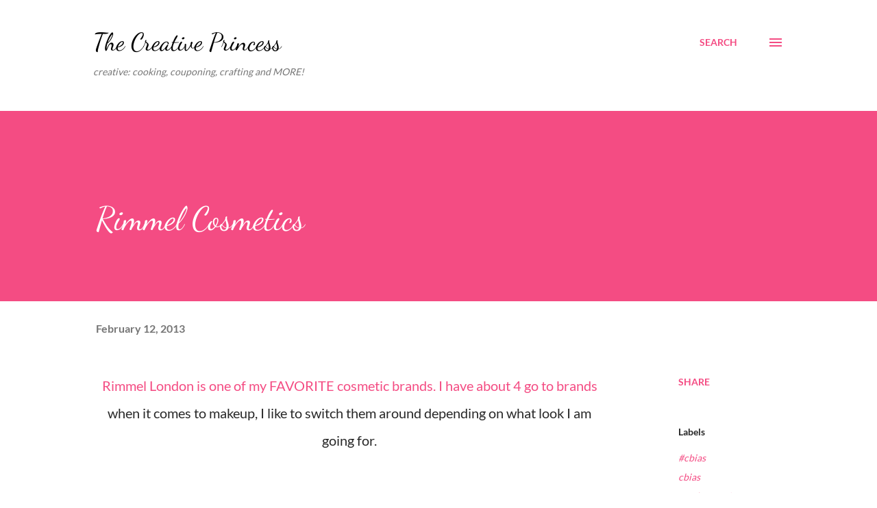

--- FILE ---
content_type: text/html; charset=UTF-8
request_url: http://www.creativeprincessbrandi.com/2013/02/rimmel-cosmetics.html
body_size: 23075
content:
<!DOCTYPE html>
<html dir='ltr' lang='en'>
<head>
<meta content='width=device-width, initial-scale=1' name='viewport'/>
<title>Rimmel Cosmetics</title>
<meta content='text/html; charset=UTF-8' http-equiv='Content-Type'/>
<!-- Chrome, Firefox OS and Opera -->
<meta content='#ffffff' name='theme-color'/>
<!-- Windows Phone -->
<meta content='#ffffff' name='msapplication-navbutton-color'/>
<meta content='blogger' name='generator'/>
<link href='http://www.creativeprincessbrandi.com/favicon.ico' rel='icon' type='image/x-icon'/>
<link href='http://www.creativeprincessbrandi.com/2013/02/rimmel-cosmetics.html' rel='canonical'/>
<link rel="alternate" type="application/atom+xml" title="The Creative Princess - Atom" href="http://www.creativeprincessbrandi.com/feeds/posts/default" />
<link rel="alternate" type="application/rss+xml" title="The Creative Princess - RSS" href="http://www.creativeprincessbrandi.com/feeds/posts/default?alt=rss" />
<link rel="service.post" type="application/atom+xml" title="The Creative Princess - Atom" href="https://www.blogger.com/feeds/4525392879844523146/posts/default" />

<link rel="alternate" type="application/atom+xml" title="The Creative Princess - Atom" href="http://www.creativeprincessbrandi.com/feeds/4011403656413549154/comments/default" />
<!--Can't find substitution for tag [blog.ieCssRetrofitLinks]-->
<link href='http://3.bp.blogspot.com/-k_1evOz4VB4/URqZNywDwrI/AAAAAAAATh0/IssG3bRwn84/s640/025.JPG' rel='image_src'/>
<meta content='Have you used Rimmel Cosmetics? Brandi of The Creative Princess says Rimmel is one of her favorite makeup brands, found out why! #cbias #RimmelWalmart' name='description'/>
<meta content='http://www.creativeprincessbrandi.com/2013/02/rimmel-cosmetics.html' property='og:url'/>
<meta content='Rimmel Cosmetics' property='og:title'/>
<meta content='Have you used Rimmel Cosmetics? Brandi of The Creative Princess says Rimmel is one of her favorite makeup brands, found out why! #cbias #RimmelWalmart' property='og:description'/>
<meta content='http://3.bp.blogspot.com/-k_1evOz4VB4/URqZNywDwrI/AAAAAAAATh0/IssG3bRwn84/w1200-h630-p-k-no-nu/025.JPG' property='og:image'/>
<style type='text/css'>@font-face{font-family:'Dancing Script';font-style:normal;font-weight:400;font-display:swap;src:url(//fonts.gstatic.com/s/dancingscript/v29/If2cXTr6YS-zF4S-kcSWSVi_sxjsohD9F50Ruu7BMSo3Sup5.ttf)format('truetype');}@font-face{font-family:'EB Garamond';font-style:italic;font-weight:600;font-display:swap;src:url(//fonts.gstatic.com/s/ebgaramond/v32/SlGFmQSNjdsmc35JDF1K5GRwUjcdlttVFm-rI7diR799U60.ttf)format('truetype');}@font-face{font-family:'Lato';font-style:normal;font-weight:400;font-display:swap;src:url(//fonts.gstatic.com/s/lato/v25/S6uyw4BMUTPHjx4wWw.ttf)format('truetype');}@font-face{font-family:'Lato';font-style:normal;font-weight:700;font-display:swap;src:url(//fonts.gstatic.com/s/lato/v25/S6u9w4BMUTPHh6UVSwiPHA.ttf)format('truetype');}@font-face{font-family:'Open Sans';font-style:normal;font-weight:600;font-stretch:normal;font-display:swap;src:url(//fonts.gstatic.com/s/opensans/v44/memSYaGs126MiZpBA-UvWbX2vVnXBbObj2OVZyOOSr4dVJWUgsgH1x4gaVc.ttf)format('truetype');}</style>
<style id='page-skin-1' type='text/css'><!--
/*! normalize.css v3.0.1 | MIT License | git.io/normalize */html{font-family:sans-serif;-ms-text-size-adjust:100%;-webkit-text-size-adjust:100%}body{margin:0}article,aside,details,figcaption,figure,footer,header,hgroup,main,nav,section,summary{display:block}audio,canvas,progress,video{display:inline-block;vertical-align:baseline}audio:not([controls]){display:none;height:0}[hidden],template{display:none}a{background:transparent}a:active,a:hover{outline:0}abbr[title]{border-bottom:1px dotted}b,strong{font-weight:bold}dfn{font-style:italic}h1{font-size:2em;margin:.67em 0}mark{background:#ff0;color:#000}small{font-size:80%}sub,sup{font-size:75%;line-height:0;position:relative;vertical-align:baseline}sup{top:-0.5em}sub{bottom:-0.25em}img{border:0}svg:not(:root){overflow:hidden}figure{margin:1em 40px}hr{-moz-box-sizing:content-box;box-sizing:content-box;height:0}pre{overflow:auto}code,kbd,pre,samp{font-family:monospace,monospace;font-size:1em}button,input,optgroup,select,textarea{color:inherit;font:inherit;margin:0}button{overflow:visible}button,select{text-transform:none}button,html input[type="button"],input[type="reset"],input[type="submit"]{-webkit-appearance:button;cursor:pointer}button[disabled],html input[disabled]{cursor:default}button::-moz-focus-inner,input::-moz-focus-inner{border:0;padding:0}input{line-height:normal}input[type="checkbox"],input[type="radio"]{box-sizing:border-box;padding:0}input[type="number"]::-webkit-inner-spin-button,input[type="number"]::-webkit-outer-spin-button{height:auto}input[type="search"]{-webkit-appearance:textfield;-moz-box-sizing:content-box;-webkit-box-sizing:content-box;box-sizing:content-box}input[type="search"]::-webkit-search-cancel-button,input[type="search"]::-webkit-search-decoration{-webkit-appearance:none}fieldset{border:1px solid #c0c0c0;margin:0 2px;padding:.35em .625em .75em}legend{border:0;padding:0}textarea{overflow:auto}optgroup{font-weight:bold}table{border-collapse:collapse;border-spacing:0}td,th{padding:0}
body{
overflow-wrap:break-word;
word-break:break-word;
word-wrap:break-word
}
.hidden{
display:none
}
.invisible{
visibility:hidden
}
.container::after,.float-container::after{
clear:both;
content:"";
display:table
}
.clearboth{
clear:both
}
#comments .comment .comment-actions,.subscribe-popup .FollowByEmail .follow-by-email-submit,.widget.Profile .profile-link{
background:0 0;
border:0;
box-shadow:none;
color:#f44c83;
cursor:pointer;
font-size:14px;
font-weight:700;
outline:0;
text-decoration:none;
text-transform:uppercase;
width:auto
}
.dim-overlay{
background-color:rgba(0,0,0,.54);
height:100vh;
left:0;
position:fixed;
top:0;
width:100%
}
#sharing-dim-overlay{
background-color:transparent
}
input::-ms-clear{
display:none
}
.blogger-logo,.svg-icon-24.blogger-logo{
fill:#ff9800;
opacity:1
}
.loading-spinner-large{
-webkit-animation:mspin-rotate 1.568s infinite linear;
animation:mspin-rotate 1.568s infinite linear;
height:48px;
overflow:hidden;
position:absolute;
width:48px;
z-index:200
}
.loading-spinner-large>div{
-webkit-animation:mspin-revrot 5332ms infinite steps(4);
animation:mspin-revrot 5332ms infinite steps(4)
}
.loading-spinner-large>div>div{
-webkit-animation:mspin-singlecolor-large-film 1333ms infinite steps(81);
animation:mspin-singlecolor-large-film 1333ms infinite steps(81);
background-size:100%;
height:48px;
width:3888px
}
.mspin-black-large>div>div,.mspin-grey_54-large>div>div{
background-image:url(https://www.blogblog.com/indie/mspin_black_large.svg)
}
.mspin-white-large>div>div{
background-image:url(https://www.blogblog.com/indie/mspin_white_large.svg)
}
.mspin-grey_54-large{
opacity:.54
}
@-webkit-keyframes mspin-singlecolor-large-film{
from{
-webkit-transform:translateX(0);
transform:translateX(0)
}
to{
-webkit-transform:translateX(-3888px);
transform:translateX(-3888px)
}
}
@keyframes mspin-singlecolor-large-film{
from{
-webkit-transform:translateX(0);
transform:translateX(0)
}
to{
-webkit-transform:translateX(-3888px);
transform:translateX(-3888px)
}
}
@-webkit-keyframes mspin-rotate{
from{
-webkit-transform:rotate(0);
transform:rotate(0)
}
to{
-webkit-transform:rotate(360deg);
transform:rotate(360deg)
}
}
@keyframes mspin-rotate{
from{
-webkit-transform:rotate(0);
transform:rotate(0)
}
to{
-webkit-transform:rotate(360deg);
transform:rotate(360deg)
}
}
@-webkit-keyframes mspin-revrot{
from{
-webkit-transform:rotate(0);
transform:rotate(0)
}
to{
-webkit-transform:rotate(-360deg);
transform:rotate(-360deg)
}
}
@keyframes mspin-revrot{
from{
-webkit-transform:rotate(0);
transform:rotate(0)
}
to{
-webkit-transform:rotate(-360deg);
transform:rotate(-360deg)
}
}
.skip-navigation{
background-color:#fff;
box-sizing:border-box;
color:#000;
display:block;
height:0;
left:0;
line-height:50px;
overflow:hidden;
padding-top:0;
position:fixed;
text-align:center;
top:0;
-webkit-transition:box-shadow .3s,height .3s,padding-top .3s;
transition:box-shadow .3s,height .3s,padding-top .3s;
width:100%;
z-index:900
}
.skip-navigation:focus{
box-shadow:0 4px 5px 0 rgba(0,0,0,.14),0 1px 10px 0 rgba(0,0,0,.12),0 2px 4px -1px rgba(0,0,0,.2);
height:50px
}
#main{
outline:0
}
.main-heading{
position:absolute;
clip:rect(1px,1px,1px,1px);
padding:0;
border:0;
height:1px;
width:1px;
overflow:hidden
}
.Attribution{
margin-top:1em;
text-align:center
}
.Attribution .blogger img,.Attribution .blogger svg{
vertical-align:bottom
}
.Attribution .blogger img{
margin-right:.5em
}
.Attribution div{
line-height:24px;
margin-top:.5em
}
.Attribution .copyright,.Attribution .image-attribution{
font-size:.7em;
margin-top:1.5em
}
.BLOG_mobile_video_class{
display:none
}
.bg-photo{
background-attachment:scroll!important
}
body .CSS_LIGHTBOX{
z-index:900
}
.extendable .show-less,.extendable .show-more{
border-color:#f44c83;
color:#f44c83;
margin-top:8px
}
.extendable .show-less.hidden,.extendable .show-more.hidden{
display:none
}
.inline-ad{
display:none;
max-width:100%;
overflow:hidden
}
.adsbygoogle{
display:block
}
#cookieChoiceInfo{
bottom:0;
top:auto
}
iframe.b-hbp-video{
border:0
}
.post-body img{
max-width:100%
}
.post-body iframe{
max-width:100%
}
.post-body a[imageanchor="1"]{
display:inline-block
}
.byline{
margin-right:1em
}
.byline:last-child{
margin-right:0
}
.link-copied-dialog{
max-width:520px;
outline:0
}
.link-copied-dialog .modal-dialog-buttons{
margin-top:8px
}
.link-copied-dialog .goog-buttonset-default{
background:0 0;
border:0
}
.link-copied-dialog .goog-buttonset-default:focus{
outline:0
}
.paging-control-container{
margin-bottom:16px
}
.paging-control-container .paging-control{
display:inline-block
}
.paging-control-container .comment-range-text::after,.paging-control-container .paging-control{
color:#f44c83
}
.paging-control-container .comment-range-text,.paging-control-container .paging-control{
margin-right:8px
}
.paging-control-container .comment-range-text::after,.paging-control-container .paging-control::after{
content:"\b7";
cursor:default;
padding-left:8px;
pointer-events:none
}
.paging-control-container .comment-range-text:last-child::after,.paging-control-container .paging-control:last-child::after{
content:none
}
.byline.reactions iframe{
height:20px
}
.b-notification{
color:#000;
background-color:#fff;
border-bottom:solid 1px #000;
box-sizing:border-box;
padding:16px 32px;
text-align:center
}
.b-notification.visible{
-webkit-transition:margin-top .3s cubic-bezier(.4,0,.2,1);
transition:margin-top .3s cubic-bezier(.4,0,.2,1)
}
.b-notification.invisible{
position:absolute
}
.b-notification-close{
position:absolute;
right:8px;
top:8px
}
.no-posts-message{
line-height:40px;
text-align:center
}
@media screen and (max-width:968px){
body.item-view .post-body a[imageanchor="1"][style*="float: left;"],body.item-view .post-body a[imageanchor="1"][style*="float: right;"]{
float:none!important;
clear:none!important
}
body.item-view .post-body a[imageanchor="1"] img{
display:block;
height:auto;
margin:0 auto
}
body.item-view .post-body>.separator:first-child>a[imageanchor="1"]:first-child{
margin-top:20px
}
.post-body a[imageanchor]{
display:block
}
body.item-view .post-body a[imageanchor="1"]{
margin-left:0!important;
margin-right:0!important
}
body.item-view .post-body a[imageanchor="1"]+a[imageanchor="1"]{
margin-top:16px
}
}
.item-control{
display:none
}
#comments{
border-top:1px dashed rgba(0,0,0,.54);
margin-top:20px;
padding:20px
}
#comments .comment-thread ol{
margin:0;
padding-left:0;
padding-left:0
}
#comments .comment .comment-replybox-single,#comments .comment-thread .comment-replies{
margin-left:60px
}
#comments .comment-thread .thread-count{
display:none
}
#comments .comment{
list-style-type:none;
padding:0 0 30px;
position:relative
}
#comments .comment .comment{
padding-bottom:8px
}
.comment .avatar-image-container{
position:absolute
}
.comment .avatar-image-container img{
border-radius:50%
}
.avatar-image-container svg,.comment .avatar-image-container .avatar-icon{
border-radius:50%;
border:solid 1px #f44c83;
box-sizing:border-box;
fill:#f44c83;
height:35px;
margin:0;
padding:7px;
width:35px
}
.comment .comment-block{
margin-top:10px;
margin-left:60px;
padding-bottom:0
}
#comments .comment-author-header-wrapper{
margin-left:40px
}
#comments .comment .thread-expanded .comment-block{
padding-bottom:20px
}
#comments .comment .comment-header .user,#comments .comment .comment-header .user a{
color:#292929;
font-style:normal;
font-weight:700
}
#comments .comment .comment-actions{
bottom:0;
margin-bottom:15px;
position:absolute
}
#comments .comment .comment-actions>*{
margin-right:8px
}
#comments .comment .comment-header .datetime{
bottom:0;
color:rgba(0,0,0,0.54);
display:inline-block;
font-size:13px;
font-style:italic;
margin-left:8px
}
#comments .comment .comment-footer .comment-timestamp a,#comments .comment .comment-header .datetime a{
color:rgba(0,0,0,0.54)
}
#comments .comment .comment-content,.comment .comment-body{
margin-top:12px;
word-break:break-word
}
.comment-body{
margin-bottom:12px
}
#comments.embed[data-num-comments="0"]{
border:0;
margin-top:0;
padding-top:0
}
#comments.embed[data-num-comments="0"] #comment-post-message,#comments.embed[data-num-comments="0"] div.comment-form>p,#comments.embed[data-num-comments="0"] p.comment-footer{
display:none
}
#comment-editor-src{
display:none
}
.comments .comments-content .loadmore.loaded{
max-height:0;
opacity:0;
overflow:hidden
}
.extendable .remaining-items{
height:0;
overflow:hidden;
-webkit-transition:height .3s cubic-bezier(.4,0,.2,1);
transition:height .3s cubic-bezier(.4,0,.2,1)
}
.extendable .remaining-items.expanded{
height:auto
}
.svg-icon-24,.svg-icon-24-button{
cursor:pointer;
height:24px;
width:24px;
min-width:24px
}
.touch-icon{
margin:-12px;
padding:12px
}
.touch-icon:active,.touch-icon:focus{
background-color:rgba(153,153,153,.4);
border-radius:50%
}
svg:not(:root).touch-icon{
overflow:visible
}
html[dir=rtl] .rtl-reversible-icon{
-webkit-transform:scaleX(-1);
-ms-transform:scaleX(-1);
transform:scaleX(-1)
}
.svg-icon-24-button,.touch-icon-button{
background:0 0;
border:0;
margin:0;
outline:0;
padding:0
}
.touch-icon-button .touch-icon:active,.touch-icon-button .touch-icon:focus{
background-color:transparent
}
.touch-icon-button:active .touch-icon,.touch-icon-button:focus .touch-icon{
background-color:rgba(153,153,153,.4);
border-radius:50%
}
.Profile .default-avatar-wrapper .avatar-icon{
border-radius:50%;
border:solid 1px #000000;
box-sizing:border-box;
fill:#000000;
margin:0
}
.Profile .individual .default-avatar-wrapper .avatar-icon{
padding:25px
}
.Profile .individual .avatar-icon,.Profile .individual .profile-img{
height:120px;
width:120px
}
.Profile .team .default-avatar-wrapper .avatar-icon{
padding:8px
}
.Profile .team .avatar-icon,.Profile .team .default-avatar-wrapper,.Profile .team .profile-img{
height:40px;
width:40px
}
.snippet-container{
margin:0;
position:relative;
overflow:hidden
}
.snippet-fade{
bottom:0;
box-sizing:border-box;
position:absolute;
width:96px
}
.snippet-fade{
right:0
}
.snippet-fade:after{
content:"\2026"
}
.snippet-fade:after{
float:right
}
.post-bottom{
-webkit-box-align:center;
-webkit-align-items:center;
-ms-flex-align:center;
align-items:center;
display:-webkit-box;
display:-webkit-flex;
display:-ms-flexbox;
display:flex;
-webkit-flex-wrap:wrap;
-ms-flex-wrap:wrap;
flex-wrap:wrap
}
.post-footer{
-webkit-box-flex:1;
-webkit-flex:1 1 auto;
-ms-flex:1 1 auto;
flex:1 1 auto;
-webkit-flex-wrap:wrap;
-ms-flex-wrap:wrap;
flex-wrap:wrap;
-webkit-box-ordinal-group:2;
-webkit-order:1;
-ms-flex-order:1;
order:1
}
.post-footer>*{
-webkit-box-flex:0;
-webkit-flex:0 1 auto;
-ms-flex:0 1 auto;
flex:0 1 auto
}
.post-footer .byline:last-child{
margin-right:1em
}
.jump-link{
-webkit-box-flex:0;
-webkit-flex:0 0 auto;
-ms-flex:0 0 auto;
flex:0 0 auto;
-webkit-box-ordinal-group:3;
-webkit-order:2;
-ms-flex-order:2;
order:2
}
.centered-top-container.sticky{
left:0;
position:fixed;
right:0;
top:0;
width:auto;
z-index:8;
-webkit-transition-property:opacity,-webkit-transform;
transition-property:opacity,-webkit-transform;
transition-property:transform,opacity;
transition-property:transform,opacity,-webkit-transform;
-webkit-transition-duration:.2s;
transition-duration:.2s;
-webkit-transition-timing-function:cubic-bezier(.4,0,.2,1);
transition-timing-function:cubic-bezier(.4,0,.2,1)
}
.centered-top-placeholder{
display:none
}
.collapsed-header .centered-top-placeholder{
display:block
}
.centered-top-container .Header .replaced h1,.centered-top-placeholder .Header .replaced h1{
display:none
}
.centered-top-container.sticky .Header .replaced h1{
display:block
}
.centered-top-container.sticky .Header .header-widget{
background:0 0
}
.centered-top-container.sticky .Header .header-image-wrapper{
display:none
}
.centered-top-container img,.centered-top-placeholder img{
max-width:100%
}
.collapsible{
-webkit-transition:height .3s cubic-bezier(.4,0,.2,1);
transition:height .3s cubic-bezier(.4,0,.2,1)
}
.collapsible,.collapsible>summary{
display:block;
overflow:hidden
}
.collapsible>:not(summary){
display:none
}
.collapsible[open]>:not(summary){
display:block
}
.collapsible:focus,.collapsible>summary:focus{
outline:0
}
.collapsible>summary{
cursor:pointer;
display:block;
padding:0
}
.collapsible:focus>summary,.collapsible>summary:focus{
background-color:transparent
}
.collapsible>summary::-webkit-details-marker{
display:none
}
.collapsible-title{
-webkit-box-align:center;
-webkit-align-items:center;
-ms-flex-align:center;
align-items:center;
display:-webkit-box;
display:-webkit-flex;
display:-ms-flexbox;
display:flex
}
.collapsible-title .title{
-webkit-box-flex:1;
-webkit-flex:1 1 auto;
-ms-flex:1 1 auto;
flex:1 1 auto;
-webkit-box-ordinal-group:1;
-webkit-order:0;
-ms-flex-order:0;
order:0;
overflow:hidden;
text-overflow:ellipsis;
white-space:nowrap
}
.collapsible-title .chevron-down,.collapsible[open] .collapsible-title .chevron-up{
display:block
}
.collapsible-title .chevron-up,.collapsible[open] .collapsible-title .chevron-down{
display:none
}
.overflowable-container{
max-height:48px;
overflow:hidden;
position:relative
}
.overflow-button{
cursor:pointer
}
#overflowable-dim-overlay{
background:0 0
}
.overflow-popup{
box-shadow:0 2px 2px 0 rgba(0,0,0,.14),0 3px 1px -2px rgba(0,0,0,.2),0 1px 5px 0 rgba(0,0,0,.12);
background-color:#ffffff;
left:0;
max-width:calc(100% - 32px);
position:absolute;
top:0;
visibility:hidden;
z-index:101
}
.overflow-popup ul{
list-style:none
}
.overflow-popup .tabs li,.overflow-popup li{
display:block;
height:auto
}
.overflow-popup .tabs li{
padding-left:0;
padding-right:0
}
.overflow-button.hidden,.overflow-popup .tabs li.hidden,.overflow-popup li.hidden{
display:none
}
.ripple{
position:relative
}
.ripple>*{
z-index:1
}
.splash-wrapper{
bottom:0;
left:0;
overflow:hidden;
pointer-events:none;
position:absolute;
right:0;
top:0;
z-index:0
}
.splash{
background:#ccc;
border-radius:100%;
display:block;
opacity:.6;
position:absolute;
-webkit-transform:scale(0);
-ms-transform:scale(0);
transform:scale(0)
}
.splash.animate{
-webkit-animation:ripple-effect .4s linear;
animation:ripple-effect .4s linear
}
@-webkit-keyframes ripple-effect{
100%{
opacity:0;
-webkit-transform:scale(2.5);
transform:scale(2.5)
}
}
@keyframes ripple-effect{
100%{
opacity:0;
-webkit-transform:scale(2.5);
transform:scale(2.5)
}
}
.search{
display:-webkit-box;
display:-webkit-flex;
display:-ms-flexbox;
display:flex;
line-height:24px;
width:24px
}
.search.focused{
width:100%
}
.search.focused .section{
width:100%
}
.search form{
z-index:101
}
.search h3{
display:none
}
.search form{
display:-webkit-box;
display:-webkit-flex;
display:-ms-flexbox;
display:flex;
-webkit-box-flex:1;
-webkit-flex:1 0 0;
-ms-flex:1 0 0px;
flex:1 0 0;
border-bottom:solid 1px transparent;
padding-bottom:8px
}
.search form>*{
display:none
}
.search.focused form>*{
display:block
}
.search .search-input label{
display:none
}
.centered-top-placeholder.cloned .search form{
z-index:30
}
.search.focused form{
border-color:#292929;
position:relative;
width:auto
}
.collapsed-header .centered-top-container .search.focused form{
border-bottom-color:transparent
}
.search-expand{
-webkit-box-flex:0;
-webkit-flex:0 0 auto;
-ms-flex:0 0 auto;
flex:0 0 auto
}
.search-expand-text{
display:none
}
.search-close{
display:inline;
vertical-align:middle
}
.search-input{
-webkit-box-flex:1;
-webkit-flex:1 0 1px;
-ms-flex:1 0 1px;
flex:1 0 1px
}
.search-input input{
background:0 0;
border:0;
box-sizing:border-box;
color:#292929;
display:inline-block;
outline:0;
width:calc(100% - 48px)
}
.search-input input.no-cursor{
color:transparent;
text-shadow:0 0 0 #292929
}
.collapsed-header .centered-top-container .search-action,.collapsed-header .centered-top-container .search-input input{
color:#292929
}
.collapsed-header .centered-top-container .search-input input.no-cursor{
color:transparent;
text-shadow:0 0 0 #292929
}
.collapsed-header .centered-top-container .search-input input.no-cursor:focus,.search-input input.no-cursor:focus{
outline:0
}
.search-focused>*{
visibility:hidden
}
.search-focused .search,.search-focused .search-icon{
visibility:visible
}
.search.focused .search-action{
display:block
}
.search.focused .search-action:disabled{
opacity:.3
}
.sidebar-container{
background-color:#f7f7f7;
max-width:320px;
overflow-y:auto;
-webkit-transition-property:-webkit-transform;
transition-property:-webkit-transform;
transition-property:transform;
transition-property:transform,-webkit-transform;
-webkit-transition-duration:.3s;
transition-duration:.3s;
-webkit-transition-timing-function:cubic-bezier(0,0,.2,1);
transition-timing-function:cubic-bezier(0,0,.2,1);
width:320px;
z-index:101;
-webkit-overflow-scrolling:touch
}
.sidebar-container .navigation{
line-height:0;
padding:16px
}
.sidebar-container .sidebar-back{
cursor:pointer
}
.sidebar-container .widget{
background:0 0;
margin:0 16px;
padding:16px 0
}
.sidebar-container .widget .title{
color:#000000;
margin:0
}
.sidebar-container .widget ul{
list-style:none;
margin:0;
padding:0
}
.sidebar-container .widget ul ul{
margin-left:1em
}
.sidebar-container .widget li{
font-size:16px;
line-height:normal
}
.sidebar-container .widget+.widget{
border-top:1px dashed #000000
}
.BlogArchive li{
margin:16px 0
}
.BlogArchive li:last-child{
margin-bottom:0
}
.Label li a{
display:inline-block
}
.BlogArchive .post-count,.Label .label-count{
float:right;
margin-left:.25em
}
.BlogArchive .post-count::before,.Label .label-count::before{
content:"("
}
.BlogArchive .post-count::after,.Label .label-count::after{
content:")"
}
.widget.Translate .skiptranslate>div{
display:block!important
}
.widget.Profile .profile-link{
display:-webkit-box;
display:-webkit-flex;
display:-ms-flexbox;
display:flex
}
.widget.Profile .team-member .default-avatar-wrapper,.widget.Profile .team-member .profile-img{
-webkit-box-flex:0;
-webkit-flex:0 0 auto;
-ms-flex:0 0 auto;
flex:0 0 auto;
margin-right:1em
}
.widget.Profile .individual .profile-link{
-webkit-box-orient:vertical;
-webkit-box-direction:normal;
-webkit-flex-direction:column;
-ms-flex-direction:column;
flex-direction:column
}
.widget.Profile .team .profile-link .profile-name{
-webkit-align-self:center;
-ms-flex-item-align:center;
align-self:center;
display:block;
-webkit-box-flex:1;
-webkit-flex:1 1 auto;
-ms-flex:1 1 auto;
flex:1 1 auto
}
.dim-overlay{
background-color:rgba(0,0,0,.54);
z-index:100
}
body.sidebar-visible{
overflow-y:hidden
}
@media screen and (max-width:1619px){
.sidebar-container{
bottom:0;
position:fixed;
top:0;
left:auto;
right:0
}
.sidebar-container.sidebar-invisible{
-webkit-transition-timing-function:cubic-bezier(.4,0,.6,1);
transition-timing-function:cubic-bezier(.4,0,.6,1);
-webkit-transform:translateX(320px);
-ms-transform:translateX(320px);
transform:translateX(320px)
}
}
.dialog{
box-shadow:0 2px 2px 0 rgba(0,0,0,.14),0 3px 1px -2px rgba(0,0,0,.2),0 1px 5px 0 rgba(0,0,0,.12);
background:#ffffff;
box-sizing:border-box;
color:#292929;
padding:30px;
position:fixed;
text-align:center;
width:calc(100% - 24px);
z-index:101
}
.dialog input[type=email],.dialog input[type=text]{
background-color:transparent;
border:0;
border-bottom:solid 1px rgba(41,41,41,.12);
color:#292929;
display:block;
font-family:Lato, sans-serif;
font-size:16px;
line-height:24px;
margin:auto;
padding-bottom:7px;
outline:0;
text-align:center;
width:100%
}
.dialog input[type=email]::-webkit-input-placeholder,.dialog input[type=text]::-webkit-input-placeholder{
color:#292929
}
.dialog input[type=email]::-moz-placeholder,.dialog input[type=text]::-moz-placeholder{
color:#292929
}
.dialog input[type=email]:-ms-input-placeholder,.dialog input[type=text]:-ms-input-placeholder{
color:#292929
}
.dialog input[type=email]::-ms-input-placeholder,.dialog input[type=text]::-ms-input-placeholder{
color:#292929
}
.dialog input[type=email]::placeholder,.dialog input[type=text]::placeholder{
color:#292929
}
.dialog input[type=email]:focus,.dialog input[type=text]:focus{
border-bottom:solid 2px #f44c83;
padding-bottom:6px
}
.dialog input.no-cursor{
color:transparent;
text-shadow:0 0 0 #292929
}
.dialog input.no-cursor:focus{
outline:0
}
.dialog input.no-cursor:focus{
outline:0
}
.dialog input[type=submit]{
font-family:Lato, sans-serif
}
.dialog .goog-buttonset-default{
color:#f44c83
}
.subscribe-popup{
max-width:364px
}
.subscribe-popup h3{
color:#ffffff;
font-size:1.8em;
margin-top:0
}
.subscribe-popup .FollowByEmail h3{
display:none
}
.subscribe-popup .FollowByEmail .follow-by-email-submit{
color:#f44c83;
display:inline-block;
margin:0 auto;
margin-top:24px;
width:auto;
white-space:normal
}
.subscribe-popup .FollowByEmail .follow-by-email-submit:disabled{
cursor:default;
opacity:.3
}
@media (max-width:800px){
.blog-name div.widget.Subscribe{
margin-bottom:16px
}
body.item-view .blog-name div.widget.Subscribe{
margin:8px auto 16px auto;
width:100%
}
}
body#layout .bg-photo,body#layout .bg-photo-overlay{
display:none
}
body#layout .page_body{
padding:0;
position:relative;
top:0
}
body#layout .page{
display:inline-block;
left:inherit;
position:relative;
vertical-align:top;
width:540px
}
body#layout .centered{
max-width:954px
}
body#layout .navigation{
display:none
}
body#layout .sidebar-container{
display:inline-block;
width:40%
}
body#layout .hamburger-menu,body#layout .search{
display:none
}
.widget.Sharing .sharing-button{
display:none
}
.widget.Sharing .sharing-buttons li{
padding:0
}
.widget.Sharing .sharing-buttons li span{
display:none
}
.post-share-buttons{
position:relative
}
.centered-bottom .share-buttons .svg-icon-24,.share-buttons .svg-icon-24{
fill:#f44c83
}
.sharing-open.touch-icon-button:active .touch-icon,.sharing-open.touch-icon-button:focus .touch-icon{
background-color:transparent
}
.share-buttons{
background-color:#ffffff;
border-radius:2px;
box-shadow:0 2px 2px 0 rgba(0,0,0,.14),0 3px 1px -2px rgba(0,0,0,.2),0 1px 5px 0 rgba(0,0,0,.12);
color:#f44c83;
list-style:none;
margin:0;
padding:8px 0;
position:absolute;
top:-11px;
min-width:200px;
z-index:101
}
.share-buttons.hidden{
display:none
}
.sharing-button{
background:0 0;
border:0;
margin:0;
outline:0;
padding:0;
cursor:pointer
}
.share-buttons li{
margin:0;
height:48px
}
.share-buttons li:last-child{
margin-bottom:0
}
.share-buttons li .sharing-platform-button{
box-sizing:border-box;
cursor:pointer;
display:block;
height:100%;
margin-bottom:0;
padding:0 16px;
position:relative;
width:100%
}
.share-buttons li .sharing-platform-button:focus,.share-buttons li .sharing-platform-button:hover{
background-color:rgba(128,128,128,.1);
outline:0
}
.share-buttons li svg[class*=" sharing-"],.share-buttons li svg[class^=sharing-]{
position:absolute;
top:10px
}
.share-buttons li span.sharing-platform-button{
position:relative;
top:0
}
.share-buttons li .platform-sharing-text{
display:block;
font-size:16px;
line-height:48px;
white-space:nowrap
}
.share-buttons li .platform-sharing-text{
margin-left:56px
}
.flat-button{
cursor:pointer;
display:inline-block;
font-weight:700;
text-transform:uppercase;
border-radius:2px;
padding:8px;
margin:-8px
}
.flat-icon-button{
background:0 0;
border:0;
margin:0;
outline:0;
padding:0;
margin:-12px;
padding:12px;
cursor:pointer;
box-sizing:content-box;
display:inline-block;
line-height:0
}
.flat-icon-button,.flat-icon-button .splash-wrapper{
border-radius:50%
}
.flat-icon-button .splash.animate{
-webkit-animation-duration:.3s;
animation-duration:.3s
}
h1,h2,h3,h4,h5,h6{
margin:0
}
.post-body h1,.post-body h2,.post-body h3,.post-body h4,.post-body h5,.post-body h6{
margin:1em 0
}
.action-link,a{
color:#f44c83;
cursor:pointer;
text-decoration:none
}
.action-link:visited,a:visited{
color:#f44c83
}
.action-link:hover,a:hover{
color:#f44c83
}
body{
background-color:#ffffff;
color:#292929;
font:400 20px Lato, sans-serif;
margin:0 auto
}
.unused{
background:#ffffff none repeat scroll top left
}
.dim-overlay{
z-index:100
}
.all-container{
min-height:100vh;
display:-webkit-box;
display:-webkit-flex;
display:-ms-flexbox;
display:flex;
-webkit-box-orient:vertical;
-webkit-box-direction:normal;
-webkit-flex-direction:column;
-ms-flex-direction:column;
flex-direction:column
}
body.sidebar-visible .all-container{
overflow-y:scroll
}
.page{
max-width:1280px;
width:100%
}
.Blog{
padding:0;
padding-left:136px
}
.main_content_container{
-webkit-box-flex:0;
-webkit-flex:0 0 auto;
-ms-flex:0 0 auto;
flex:0 0 auto;
margin:0 auto;
max-width:1600px;
width:100%
}
.centered-top-container{
-webkit-box-flex:0;
-webkit-flex:0 0 auto;
-ms-flex:0 0 auto;
flex:0 0 auto
}
.centered-top,.centered-top-placeholder{
box-sizing:border-box;
width:100%
}
.centered-top{
box-sizing:border-box;
margin:0 auto;
max-width:1280px;
padding:44px 136px 32px 136px;
width:100%
}
.centered-top h3{
color:rgba(0,0,0,0.54);
font:700 14px Lato, sans-serif
}
.centered{
width:100%
}
.centered-top-firstline{
display:-webkit-box;
display:-webkit-flex;
display:-ms-flexbox;
display:flex;
position:relative;
width:100%
}
.main_header_elements{
display:-webkit-box;
display:-webkit-flex;
display:-ms-flexbox;
display:flex;
-webkit-box-flex:0;
-webkit-flex:0 1 auto;
-ms-flex:0 1 auto;
flex:0 1 auto;
-webkit-box-ordinal-group:2;
-webkit-order:1;
-ms-flex-order:1;
order:1;
overflow-x:hidden;
width:100%
}
html[dir=rtl] .main_header_elements{
-webkit-box-ordinal-group:3;
-webkit-order:2;
-ms-flex-order:2;
order:2
}
body.search-view .centered-top.search-focused .blog-name{
display:none
}
.widget.Header img{
max-width:100%
}
.blog-name{
-webkit-box-flex:1;
-webkit-flex:1 1 auto;
-ms-flex:1 1 auto;
flex:1 1 auto;
min-width:0;
-webkit-box-ordinal-group:2;
-webkit-order:1;
-ms-flex-order:1;
order:1;
-webkit-transition:opacity .2s cubic-bezier(.4,0,.2,1);
transition:opacity .2s cubic-bezier(.4,0,.2,1)
}
.subscribe-section-container{
-webkit-box-flex:0;
-webkit-flex:0 0 auto;
-ms-flex:0 0 auto;
flex:0 0 auto;
-webkit-box-ordinal-group:3;
-webkit-order:2;
-ms-flex-order:2;
order:2
}
.search{
-webkit-box-flex:0;
-webkit-flex:0 0 auto;
-ms-flex:0 0 auto;
flex:0 0 auto;
-webkit-box-ordinal-group:4;
-webkit-order:3;
-ms-flex-order:3;
order:3;
line-height:36px
}
.search svg{
margin-bottom:6px;
margin-top:6px;
padding-bottom:0;
padding-top:0
}
.search,.search.focused{
display:block;
width:auto
}
.search .section{
opacity:0;
position:absolute;
right:0;
top:0;
-webkit-transition:opacity .2s cubic-bezier(.4,0,.2,1);
transition:opacity .2s cubic-bezier(.4,0,.2,1)
}
.search-expand{
background:0 0;
border:0;
margin:0;
outline:0;
padding:0;
display:block
}
.search.focused .search-expand{
visibility:hidden
}
.hamburger-menu{
float:right;
height:36px
}
.search-expand,.subscribe-section-container{
margin-left:44px
}
.hamburger-section{
-webkit-box-flex:1;
-webkit-flex:1 0 auto;
-ms-flex:1 0 auto;
flex:1 0 auto;
margin-left:44px;
-webkit-box-ordinal-group:3;
-webkit-order:2;
-ms-flex-order:2;
order:2
}
html[dir=rtl] .hamburger-section{
-webkit-box-ordinal-group:2;
-webkit-order:1;
-ms-flex-order:1;
order:1
}
.search-expand-icon{
display:none
}
.search-expand-text{
display:block
}
.search-input{
width:100%
}
.search-focused .hamburger-section{
visibility:visible
}
.centered-top-secondline .PageList ul{
margin:0;
max-height:288px;
overflow-y:hidden
}
.centered-top-secondline .PageList li{
margin-right:30px
}
.centered-top-secondline .PageList li:first-child a{
padding-left:0
}
.centered-top-secondline .PageList .overflow-popup ul{
overflow-y:auto
}
.centered-top-secondline .PageList .overflow-popup li{
display:block
}
.centered-top-secondline .PageList .overflow-popup li.hidden{
display:none
}
.overflowable-contents li{
display:inline-block;
height:48px
}
.sticky .blog-name{
overflow:hidden
}
.sticky .blog-name .widget.Header h1{
overflow:hidden;
text-overflow:ellipsis;
white-space:nowrap
}
.sticky .blog-name .widget.Header p,.sticky .centered-top-secondline{
display:none
}
.centered-top-container,.centered-top-placeholder{
background:#ffffff none repeat scroll top left
}
.centered-top .svg-icon-24{
fill:#f44c83
}
.blog-name h1,.blog-name h1 a{
color:#000000;
font:400 36px Dancing Script, cursive;
line-height:36px;
text-transform:uppercase
}
.widget.Header .header-widget p{
font:400 14px Lato, sans-serif;
font-style:italic;
color:rgba(0,0,0,0.54);
line-height:1.6;
max-width:676px
}
.centered-top .flat-button{
color:#f44c83;
cursor:pointer;
font:700 14px Lato, sans-serif;
line-height:36px;
text-transform:uppercase;
-webkit-transition:opacity .2s cubic-bezier(.4,0,.2,1);
transition:opacity .2s cubic-bezier(.4,0,.2,1)
}
.subscribe-button{
background:0 0;
border:0;
margin:0;
outline:0;
padding:0;
display:block
}
html[dir=ltr] .search form{
margin-right:12px
}
.search.focused .section{
opacity:1;
margin-right:36px;
width:calc(100% - 36px)
}
.search input{
border:0;
color:rgba(0,0,0,0.54);
font:700 16px Lato, sans-serif;
line-height:36px;
outline:0;
width:100%
}
.search form{
padding-bottom:0
}
.search input[type=submit]{
display:none
}
.search input::-webkit-input-placeholder{
text-transform:uppercase
}
.search input::-moz-placeholder{
text-transform:uppercase
}
.search input:-ms-input-placeholder{
text-transform:uppercase
}
.search input::-ms-input-placeholder{
text-transform:uppercase
}
.search input::placeholder{
text-transform:uppercase
}
.centered-top-secondline .dim-overlay,.search .dim-overlay{
background:0 0
}
.centered-top-secondline .PageList .overflow-button a,.centered-top-secondline .PageList li a{
color:#f44c83;
font:700 14px Lato, sans-serif;
line-height:48px;
padding:12px
}
.centered-top-secondline .PageList li.selected a{
color:#f44c83
}
.centered-top-secondline .overflow-popup .PageList li a{
color:#292929
}
.PageList ul{
padding:0
}
.sticky .search form{
border:0
}
.sticky{
box-shadow:0 0 20px 0 rgba(0,0,0,.7)
}
.sticky .centered-top{
padding-bottom:0;
padding-top:0
}
.sticky .blog-name h1,.sticky .search,.sticky .search-expand,.sticky .subscribe-button{
line-height:52px
}
.sticky .hamburger-section,.sticky .search-expand,.sticky .search.focused .search-submit{
-webkit-box-align:center;
-webkit-align-items:center;
-ms-flex-align:center;
align-items:center;
display:-webkit-box;
display:-webkit-flex;
display:-ms-flexbox;
display:flex;
height:52px
}
.subscribe-popup h3{
color:rgba(0,0,0,0.84);
font:700 24px Lato, sans-serif;
margin-bottom:24px
}
.subscribe-popup div.widget.FollowByEmail .follow-by-email-address{
color:rgba(0,0,0,0.84);
font:700 14px Lato, sans-serif
}
.subscribe-popup div.widget.FollowByEmail .follow-by-email-submit{
color:#f44c83;
font:700 14px Lato, sans-serif;
margin-top:24px
}
.post-content{
-webkit-box-flex:0;
-webkit-flex:0 1 auto;
-ms-flex:0 1 auto;
flex:0 1 auto;
-webkit-box-ordinal-group:2;
-webkit-order:1;
-ms-flex-order:1;
order:1;
margin-right:76px;
max-width:676px;
width:100%
}
.post-filter-message{
background-color:#f44c83;
color:#ffffff;
display:-webkit-box;
display:-webkit-flex;
display:-ms-flexbox;
display:flex;
font:700 16px Lato, sans-serif;
margin:40px 136px 48px 136px;
padding:10px;
position:relative
}
.post-filter-message>*{
-webkit-box-flex:0;
-webkit-flex:0 0 auto;
-ms-flex:0 0 auto;
flex:0 0 auto
}
.post-filter-message .search-query{
font-style:italic;
quotes:"\201c" "\201d" "\2018" "\2019"
}
.post-filter-message .search-query::before{
content:open-quote
}
.post-filter-message .search-query::after{
content:close-quote
}
.post-filter-message div{
display:inline-block
}
.post-filter-message a{
color:#ffffff;
display:inline-block;
text-transform:uppercase
}
.post-filter-description{
-webkit-box-flex:1;
-webkit-flex:1 1 auto;
-ms-flex:1 1 auto;
flex:1 1 auto;
margin-right:16px
}
.post-title{
margin-top:0
}
body.feed-view .post-outer-container{
margin-top:85px
}
body.feed-view .feed-message+.post-outer-container,body.feed-view .post-outer-container:first-child{
margin-top:0
}
.post-outer{
display:-webkit-box;
display:-webkit-flex;
display:-ms-flexbox;
display:flex;
position:relative
}
.post-outer .snippet-thumbnail{
-webkit-box-align:center;
-webkit-align-items:center;
-ms-flex-align:center;
align-items:center;
background:#000;
display:-webkit-box;
display:-webkit-flex;
display:-ms-flexbox;
display:flex;
-webkit-box-flex:0;
-webkit-flex:0 0 auto;
-ms-flex:0 0 auto;
flex:0 0 auto;
height:256px;
-webkit-box-pack:center;
-webkit-justify-content:center;
-ms-flex-pack:center;
justify-content:center;
margin-right:136px;
overflow:hidden;
-webkit-box-ordinal-group:3;
-webkit-order:2;
-ms-flex-order:2;
order:2;
position:relative;
width:256px
}
.post-outer .thumbnail-empty{
background:0 0
}
.post-outer .snippet-thumbnail-img{
background-position:center;
background-repeat:no-repeat;
background-size:cover;
width:100%;
height:100%
}
.post-outer .snippet-thumbnail img{
max-height:100%
}
.post-title-container{
margin-bottom:16px
}
.post-bottom{
-webkit-box-align:baseline;
-webkit-align-items:baseline;
-ms-flex-align:baseline;
align-items:baseline;
display:-webkit-box;
display:-webkit-flex;
display:-ms-flexbox;
display:flex;
-webkit-box-pack:justify;
-webkit-justify-content:space-between;
-ms-flex-pack:justify;
justify-content:space-between
}
.post-share-buttons-bottom{
float:left
}
.footer{
-webkit-box-flex:0;
-webkit-flex:0 0 auto;
-ms-flex:0 0 auto;
flex:0 0 auto;
margin:auto auto 0 auto;
padding-bottom:32px;
width:auto
}
.post-header-container{
margin-bottom:12px
}
.post-header-container .post-share-buttons-top{
float:right
}
.post-header-container .post-header{
float:left
}
.byline{
display:inline-block;
margin-bottom:8px
}
.byline,.byline a,.flat-button{
color:#f44c83;
font:700 14px Lato, sans-serif
}
.flat-button.ripple .splash{
background-color:rgba(244,76,131,.4)
}
.flat-button.ripple:hover{
background-color:rgba(244,76,131,.12)
}
.post-footer .byline{
text-transform:uppercase
}
.post-comment-link{
line-height:1
}
.blog-pager{
float:right;
margin-right:468px;
margin-top:48px
}
.FeaturedPost{
margin-bottom:56px
}
.FeaturedPost h3{
margin:16px 136px 8px 136px
}
.shown-ad{
margin-bottom:85px;
margin-top:85px
}
.shown-ad .inline-ad{
display:block;
max-width:676px
}
body.feed-view .shown-ad:last-child{
display:none
}
.post-title,.post-title a{
color:#f44c83;
font:400 44px Dancing Script, cursive;
line-height:1.3333333333
}
.feed-message{
color:rgba(0,0,0,0.54);
font:700 16px Lato, sans-serif;
margin-bottom:52px
}
.post-header-container .byline,.post-header-container .byline a{
color:rgba(0,0,0,0.54);
font:700 16px Lato, sans-serif
}
.post-header-container .byline.post-author:not(:last-child)::after{
content:"\b7"
}
.post-header-container .byline.post-author:not(:last-child){
margin-right:0
}
.post-snippet-container{
font:400 20px Lato, sans-serif
}
.sharing-button{
text-transform:uppercase;
word-break:normal
}
.post-outer-container .svg-icon-24{
fill:#f44c83
}
.post-body{
color:#000000;
font:400 20px Lato, sans-serif;
line-height:2;
margin-bottom:24px
}
.blog-pager .blog-pager-older-link{
color:#f44c83;
float:right;
font:700 14px Lato, sans-serif;
text-transform:uppercase
}
.no-posts-message{
margin:32px
}
body.item-view .Blog .post-title-container{
background-color:#f44c83;
box-sizing:border-box;
margin-bottom:-1px;
padding-bottom:86px;
padding-right:290px;
padding-left:140px;
padding-top:124px;
width:100%
}
body.item-view .Blog .post-title,body.item-view .Blog .post-title a{
color:#ffffff;
font:400 48px Dancing Script, cursive;
line-height:1.4166666667;
margin-bottom:0
}
body.item-view .Blog{
margin:0;
margin-bottom:85px;
padding:0
}
body.item-view .Blog .post-content{
margin-right:0;
max-width:none
}
body.item-view .comments,body.item-view .shown-ad,body.item-view .widget.Blog .post-bottom{
margin-bottom:0;
margin-right:400px;
margin-left:140px;
margin-top:0
}
body.item-view .widget.Header header p{
max-width:740px
}
body.item-view .shown-ad{
margin-bottom:24px;
margin-top:24px
}
body.item-view .Blog .post-header-container{
padding-left:140px
}
body.item-view .Blog .post-header-container .post-author-profile-pic-container{
background-color:#f44c83;
border-top:1px solid #f44c83;
float:left;
height:84px;
margin-right:24px;
margin-left:-140px;
padding-left:140px
}
body.item-view .Blog .post-author-profile-pic{
max-height:100%
}
body.item-view .Blog .post-header{
float:left;
height:84px
}
body.item-view .Blog .post-header>*{
position:relative;
top:50%;
-webkit-transform:translateY(-50%);
-ms-transform:translateY(-50%);
transform:translateY(-50%)
}
body.item-view .post-body{
color:#292929;
font:400 20px Lato, sans-serif;
line-height:2
}
body.item-view .Blog .post-body-container{
padding-right:290px;
position:relative;
margin-left:140px;
margin-top:20px;
margin-bottom:32px
}
body.item-view .Blog .post-body{
margin-bottom:0;
margin-right:110px
}
body.item-view .Blog .post-body::first-letter{
float:left;
font-size:80px;
font-weight:600;
line-height:1;
margin-right:16px
}
body.item-view .Blog .post-body div[style*="text-align: center"]::first-letter{
float:none;
font-size:inherit;
font-weight:inherit;
line-height:inherit;
margin-right:0
}
body.item-view .Blog .post-body::first-line{
color:#f44c83
}
body.item-view .Blog .post-body-container .post-sidebar{
right:0;
position:absolute;
top:0;
width:290px
}
body.item-view .Blog .post-body-container .post-sidebar .sharing-button{
display:inline-block
}
.widget.Attribution{
clear:both;
font:600 14px Open Sans, sans-serif;
padding-top:2em
}
.widget.Attribution .blogger{
margin:12px
}
.widget.Attribution svg{
fill:rgba(0, 0, 0, 0.54)
}
body.item-view .PopularPosts{
margin-left:140px
}
body.item-view .PopularPosts .widget-content>ul{
padding-left:0
}
body.item-view .PopularPosts .widget-content>ul>li{
display:block
}
body.item-view .PopularPosts .post-content{
margin-right:76px;
max-width:664px
}
body.item-view .PopularPosts .post:not(:last-child){
margin-bottom:85px
}
body.item-view .post-body-container img{
height:auto;
max-width:100%
}
body.item-view .PopularPosts>.title{
color:rgba(0,0,0,0.54);
font:700 16px Lato, sans-serif;
margin-bottom:36px
}
body.item-view .post-sidebar .post-labels-sidebar{
margin-top:48px;
min-width:150px
}
body.item-view .post-sidebar .post-labels-sidebar h3{
color:#292929;
font:700 14px Lato, sans-serif;
margin-bottom:16px
}
body.item-view .post-sidebar .post-labels-sidebar a{
color:#f44c83;
display:block;
font:400 14px Lato, sans-serif;
font-style:italic;
line-height:2
}
body.item-view blockquote{
font:italic 600 44px EB Garamond, serif;
font-style:italic;
quotes:"\201c" "\201d" "\2018" "\2019"
}
body.item-view blockquote::before{
content:open-quote
}
body.item-view blockquote::after{
content:close-quote
}
body.item-view .post-bottom{
display:-webkit-box;
display:-webkit-flex;
display:-ms-flexbox;
display:flex;
float:none
}
body.item-view .widget.Blog .post-share-buttons-bottom{
-webkit-box-flex:0;
-webkit-flex:0 1 auto;
-ms-flex:0 1 auto;
flex:0 1 auto;
-webkit-box-ordinal-group:3;
-webkit-order:2;
-ms-flex-order:2;
order:2
}
body.item-view .widget.Blog .post-footer{
line-height:1;
margin-right:24px
}
.widget.Blog body.item-view .post-bottom{
margin-right:0;
margin-bottom:80px
}
body.item-view .post-footer .post-labels .byline-label{
color:#292929;
font:700 14px Lato, sans-serif
}
body.item-view .post-footer .post-labels a{
color:#f44c83;
display:inline-block;
font:400 14px Lato, sans-serif;
line-height:2
}
body.item-view .post-footer .post-labels a:not(:last-child)::after{
content:", "
}
body.item-view #comments{
border-top:0;
padding:0
}
body.item-view #comments h3.title{
color:rgba(0,0,0,0.54);
font:700 16px Lato, sans-serif;
margin-bottom:48px
}
body.item-view #comments .comment-form h4{
position:absolute;
clip:rect(1px,1px,1px,1px);
padding:0;
border:0;
height:1px;
width:1px;
overflow:hidden
}
.heroPost{
display:-webkit-box;
display:-webkit-flex;
display:-ms-flexbox;
display:flex;
position:relative
}
.widget.Blog .heroPost{
margin-left:-136px
}
.heroPost .big-post-title .post-snippet{
color:#ffffff
}
.heroPost.noimage .post-snippet{
color:#000000
}
.heroPost .big-post-image-top{
display:none;
background-size:cover;
background-position:center
}
.heroPost .big-post-title{
background-color:#f44c83;
box-sizing:border-box;
-webkit-box-flex:1;
-webkit-flex:1 1 auto;
-ms-flex:1 1 auto;
flex:1 1 auto;
max-width:888px;
min-width:0;
padding-bottom:84px;
padding-right:76px;
padding-left:136px;
padding-top:76px
}
.heroPost.noimage .big-post-title{
-webkit-box-flex:1;
-webkit-flex:1 0 auto;
-ms-flex:1 0 auto;
flex:1 0 auto;
max-width:480px;
width:480px
}
.heroPost .big-post-title h3{
margin:0 0 24px
}
.heroPost .big-post-title h3 a{
color:#ffffff
}
.heroPost .big-post-title .post-body{
color:#ffffff
}
.heroPost .big-post-title .item-byline{
color:#ffffff;
margin-bottom:24px
}
.heroPost .big-post-title .item-byline .post-timestamp{
display:block
}
.heroPost .big-post-title .item-byline a{
color:#ffffff
}
.heroPost .byline,.heroPost .byline a,.heroPost .flat-button{
color:#ffffff
}
.heroPost .flat-button.ripple .splash{
background-color:rgba(255,255,255,.4)
}
.heroPost .flat-button.ripple:hover{
background-color:rgba(255,255,255,.12)
}
.heroPost .big-post-image{
background-position:center;
background-repeat:no-repeat;
background-size:cover;
-webkit-box-flex:0;
-webkit-flex:0 0 auto;
-ms-flex:0 0 auto;
flex:0 0 auto;
width:392px
}
.heroPost .big-post-text{
background-color:#f1f1f1;
box-sizing:border-box;
color:#000000;
-webkit-box-flex:1;
-webkit-flex:1 1 auto;
-ms-flex:1 1 auto;
flex:1 1 auto;
min-width:0;
padding:48px
}
.heroPost .big-post-text .post-snippet-fade{
color:#000000;
background:-webkit-linear-gradient(right,#f1f1f1,rgba(241, 241, 241, 0));
background:linear-gradient(to left,#f1f1f1,rgba(241, 241, 241, 0))
}
.heroPost .big-post-text .byline,.heroPost .big-post-text .byline a,.heroPost .big-post-text .jump-link,.heroPost .big-post-text .sharing-button{
color:#f44c83
}
.heroPost .big-post-text .snippet-item::first-letter{
color:#f44c83;
float:left;
font-weight:700;
margin-right:12px
}
.sidebar-container{
background-color:#ffffff
}
body.sidebar-visible .sidebar-container{
box-shadow:0 0 20px 0 rgba(0,0,0,.7)
}
.sidebar-container .svg-icon-24{
fill:#000000
}
.sidebar-container .navigation .sidebar-back{
float:right
}
.sidebar-container .widget{
padding-right:16px;
margin-right:0;
margin-left:38px
}
.sidebar-container .widget+.widget{
border-top:solid 1px #bdbdbd
}
.sidebar-container .widget .title{
font:400 16px Lato, sans-serif
}
.collapsible{
width:100%
}
.widget.Profile{
border-top:0;
margin:0;
margin-left:38px;
margin-top:24px;
padding-right:0
}
body.sidebar-visible .widget.Profile{
margin-left:0
}
.widget.Profile h2{
display:none
}
.widget.Profile h3.title{
color:#000000;
margin:16px 32px
}
.widget.Profile .individual{
text-align:center
}
.widget.Profile .individual .default-avatar-wrapper .avatar-icon{
margin:auto
}
.widget.Profile .team{
margin-bottom:32px;
margin-left:32px;
margin-right:32px
}
.widget.Profile ul{
list-style:none;
padding:0
}
.widget.Profile li{
margin:10px 0;
text-align:left
}
.widget.Profile .profile-img{
border-radius:50%;
float:none
}
.widget.Profile .profile-info{
margin-bottom:12px
}
.profile-snippet-fade{
background:-webkit-linear-gradient(right,#ffffff 0,#ffffff 20%,rgba(255, 255, 255, 0) 100%);
background:linear-gradient(to left,#ffffff 0,#ffffff 20%,rgba(255, 255, 255, 0) 100%);
height:1.7em;
position:absolute;
right:16px;
top:11.7em;
width:96px
}
.profile-snippet-fade::after{
content:"\2026";
float:right
}
.widget.Profile .profile-location{
color:#000000;
font-size:16px;
margin:0;
opacity:.74
}
.widget.Profile .team-member .profile-link::after{
clear:both;
content:"";
display:table
}
.widget.Profile .team-member .profile-name{
word-break:break-word
}
.widget.Profile .profile-datablock .profile-link{
color:#000000;
font:700 16px Lato, sans-serif;
font-size:24px;
text-transform:none;
word-break:break-word
}
.widget.Profile .profile-datablock .profile-link+div{
margin-top:16px!important
}
.widget.Profile .profile-link{
font:700 16px Lato, sans-serif;
font-size:14px
}
.widget.Profile .profile-textblock{
color:#000000;
font-size:14px;
line-height:24px;
margin:0 18px;
opacity:.74;
overflow:hidden;
position:relative;
word-break:break-word
}
.widget.Label .list-label-widget-content li a{
width:100%;
word-wrap:break-word
}
.extendable .show-less,.extendable .show-more{
font:700 16px Lato, sans-serif;
font-size:14px;
margin:0 -8px
}
.widget.BlogArchive .post-count{
color:#292929
}
.Label li{
margin:16px 0
}
.Label li:last-child{
margin-bottom:0
}
.post-snippet.snippet-container{
max-height:160px
}
.post-snippet .snippet-item{
line-height:40px
}
.post-snippet .snippet-fade{
background:-webkit-linear-gradient(left,#ffffff 0,#ffffff 20%,rgba(255, 255, 255, 0) 100%);
background:linear-gradient(to left,#ffffff 0,#ffffff 20%,rgba(255, 255, 255, 0) 100%);
color:#292929;
height:40px
}
.hero-post-snippet.snippet-container{
max-height:160px
}
.hero-post-snippet .snippet-item{
line-height:40px
}
.hero-post-snippet .snippet-fade{
background:-webkit-linear-gradient(left,#f44c83 0,#f44c83 20%,rgba(244, 76, 131, 0) 100%);
background:linear-gradient(to left,#f44c83 0,#f44c83 20%,rgba(244, 76, 131, 0) 100%);
color:#ffffff;
height:40px
}
.hero-post-snippet a{
color:#f3f9a6
}
.hero-post-noimage-snippet.snippet-container{
max-height:320px
}
.hero-post-noimage-snippet .snippet-item{
line-height:40px
}
.hero-post-noimage-snippet .snippet-fade{
background:-webkit-linear-gradient(left,#f1f1f1 0,#f1f1f1 20%,rgba(241, 241, 241, 0) 100%);
background:linear-gradient(to left,#f1f1f1 0,#f1f1f1 20%,rgba(241, 241, 241, 0) 100%);
color:#000000;
height:40px
}
.popular-posts-snippet.snippet-container{
max-height:160px
}
.popular-posts-snippet .snippet-item{
line-height:40px
}
.popular-posts-snippet .snippet-fade{
background:-webkit-linear-gradient(left,#ffffff 0,#ffffff 20%,rgba(255, 255, 255, 0) 100%);
background:linear-gradient(to left,#ffffff 0,#ffffff 20%,rgba(255, 255, 255, 0) 100%);
color:#292929;
height:40px
}
.profile-snippet.snippet-container{
max-height:192px
}
.profile-snippet .snippet-item{
line-height:24px
}
.profile-snippet .snippet-fade{
background:-webkit-linear-gradient(left,#ffffff 0,#ffffff 20%,rgba(255, 255, 255, 0) 100%);
background:linear-gradient(to left,#ffffff 0,#ffffff 20%,rgba(255, 255, 255, 0) 100%);
color:#000000;
height:24px
}
.hero-post-noimage-snippet .snippet-item::first-letter{
font-size:80px;
line-height:80px
}
#comments a,#comments cite,#comments div{
font-size:16px;
line-height:1.4
}
#comments .comment .comment-header .user,#comments .comment .comment-header .user a{
color:#292929;
font:700 14px Lato, sans-serif
}
#comments .comment .comment-header .datetime a{
color:rgba(0,0,0,0.54);
font:700 14px Lato, sans-serif
}
#comments .comment .comment-header .datetime a::before{
content:"\b7  "
}
#comments .comment .comment-content{
margin-top:6px
}
#comments .comment .comment-actions{
color:#f44c83;
font:700 14px Lato, sans-serif
}
#comments .continue{
display:none
}
#comments .comment-footer{
margin-top:8px
}
.cmt_iframe_holder{
margin-left:140px!important
}
body.variant-rockpool_deep_orange .centered-top-secondline .PageList .overflow-popup li a{
color:#000
}
body.variant-rockpool_pink .blog-name h1,body.variant-rockpool_pink .blog-name h1 a{
text-transform:none
}
body.variant-rockpool_deep_orange .post-filter-message{
background-color:#ffffff
}
@media screen and (max-width:1619px){
.page{
float:none;
margin:0 auto;
max-width:none!important
}
.page_body{
max-width:1280px;
margin:0 auto
}
}
@media screen and (max-width:1280px){
.heroPost .big-post-image{
display:table-cell;
left:auto;
position:static;
top:auto
}
.heroPost .big-post-title{
display:table-cell
}
}
@media screen and (max-width:1168px){
.centered-top-container,.centered-top-placeholder{
padding:24px 24px 32px 24px
}
.sticky{
padding:0 24px
}
.subscribe-section-container{
margin-left:48px
}
.hamburger-section{
margin-left:48px
}
.big-post-text-inner,.big-post-title-inner{
margin:0 auto;
max-width:920px
}
.centered-top{
padding:0;
max-width:920px
}
.Blog{
padding:0
}
body.item-view .Blog{
padding:0 24px;
margin:0 auto;
max-width:920px
}
.post-filter-description{
margin-right:36px
}
.post-outer{
display:block
}
.post-content{
max-width:none;
margin:0
}
.post-outer .snippet-thumbnail{
width:920px;
height:613.3333333333px;
margin-bottom:16px
}
.post-outer .snippet-thumbnail.thumbnail-empty{
display:none
}
.shown-ad .inline-ad{
max-width:100%
}
body.item-view .Blog{
padding:0;
max-width:none
}
.post-filter-message{
margin:24px calc((100% - 920px)/ 2);
max-width:none
}
.FeaturedPost h3,body.feed-view .blog-posts,body.feed-view .feed-message{
margin-left:calc((100% - 920px)/ 2);
margin-right:calc((100% - 920px)/ 2)
}
body.item-view .Blog .post-title-container{
padding:62px calc((100% - 920px)/ 2) 24px
}
body.item-view .Blog .post-header-container{
padding-left:calc((100% - 920px)/ 2)
}
body.item-view .Blog .post-body-container,body.item-view .comments,body.item-view .post-outer-container>.shown-ad,body.item-view .widget.Blog .post-bottom{
margin:32px calc((100% - 920px)/ 2);
padding:0
}
body.item-view .cmt_iframe_holder{
margin:32px 24px!important
}
.blog-pager{
margin-left:calc((100% - 920px)/ 2);
margin-right:calc((100% - 920px)/ 2)
}
body.item-view .post-bottom{
margin:0 auto;
max-width:968px
}
body.item-view .PopularPosts .post-content{
max-width:100%;
margin-right:0
}
body.item-view .Blog .post-body{
margin-right:0
}
body.item-view .Blog .post-sidebar{
display:none
}
body.item-view .widget.Blog .post-share-buttons-bottom{
margin-right:24px
}
body.item-view .PopularPosts{
margin:0 auto;
max-width:920px
}
body.item-view .comment-thread-title{
margin-left:calc((100% - 920px)/ 2)
}
.heroPost{
display:block
}
.heroPost .big-post-title{
display:block;
max-width:none;
padding:24px
}
.heroPost .big-post-image{
display:none
}
.heroPost .big-post-image-top{
display:block;
height:613.3333333333px;
margin:0 auto;
max-width:920px
}
.heroPost .big-post-image-top-container{
background-color:#f44c83
}
.heroPost.noimage .big-post-title{
max-width:none;
width:100%
}
.heroPost.noimage .big-post-text{
position:static;
width:100%
}
.heroPost .big-post-text{
padding:24px
}
}
@media screen and (max-width:968px){
body{
font-size:14px
}
.post-header-container .byline,.post-header-container .byline a{
font-size:14px
}
.post-title,.post-title a{
font-size:24px
}
.post-outer .snippet-thumbnail{
width:100%;
height:calc((100vw - 48px) * 2 / 3)
}
body.item-view .Blog .post-title-container{
padding:62px 24px 24px 24px
}
body.item-view .Blog .post-header-container{
padding-left:24px
}
body.item-view .Blog .post-body-container,body.item-view .PopularPosts,body.item-view .comments,body.item-view .post-outer-container>.shown-ad,body.item-view .widget.Blog .post-bottom{
margin:32px 24px;
padding:0
}
.FeaturedPost h3,body.feed-view .blog-posts,body.feed-view .feed-message{
margin-left:24px;
margin-right:24px
}
.post-filter-message{
margin:24px 24px 48px 24px
}
body.item-view blockquote{
font-size:18px
}
body.item-view .Blog .post-title{
font-size:24px
}
body.item-view .Blog .post-body{
font-size:14px
}
body.item-view .Blog .post-body::first-letter{
font-size:56px;
line-height:56px
}
.main_header_elements{
position:relative;
display:block
}
.search.focused .section{
margin-right:0;
width:100%
}
html[dir=ltr] .search form{
margin-right:0
}
.hamburger-section{
margin-left:24px
}
.search-expand-icon{
display:block;
float:left;
height:24px;
margin-top:-12px
}
.search-expand-text{
display:none
}
.subscribe-section-container{
margin-top:12px
}
.subscribe-section-container{
float:left;
margin-left:0
}
.search-expand{
position:absolute;
right:0;
top:0
}
html[dir=ltr] .search-expand{
margin-left:24px
}
.centered-top.search-focused .subscribe-section-container{
opacity:0
}
.blog-name{
float:none
}
.blog-name{
margin-right:36px
}
.centered-top-secondline .PageList li{
margin-right:24px
}
.centered-top.search-focused .subscribe-button,.centered-top.search-focused .subscribe-section-container{
opacity:1
}
body.item-view .comment-thread-title{
margin-left:24px
}
.blog-pager{
margin-left:24px;
margin-right:24px
}
.heroPost .big-post-image-top{
width:100%;
height:calc(100vw * 2 / 3)
}
.popular-posts-snippet.snippet-container,.post-snippet.snippet-container{
font-size:14px;
max-height:112px
}
.popular-posts-snippet .snippet-item,.post-snippet .snippet-item{
line-height:2
}
.popular-posts-snippet .snippet-fade,.post-snippet .snippet-fade{
height:28px
}
.hero-post-snippet.snippet-container{
font-size:14px;
max-height:112px
}
.hero-post-snippet .snippet-item{
line-height:2
}
.hero-post-snippet .snippet-fade{
height:28px
}
.hero-post-noimage-snippet.snippet-container{
font-size:14px;
line-height:2;
max-height:224px
}
.hero-post-noimage-snippet .snippet-item{
line-height:2
}
.hero-post-noimage-snippet .snippet-fade{
height:28px
}
.hero-post-noimage-snippet .snippet-item::first-letter{
font-size:56px;
line-height:normal
}
body.item-view .post-body-container .separator[style*="text-align: center"] a[imageanchor="1"]{
margin-left:-24px!important;
margin-right:-24px!important
}
body.item-view .post-body-container .separator[style*="text-align: center"] a[imageanchor="1"][style*="float: left;"],body.item-view .post-body-container .separator[style*="text-align: center"] a[imageanchor="1"][style*="float: right;"]{
margin-left:0!important;
margin-right:0!important
}
body.item-view .post-body-container .separator[style*="text-align: center"] a[imageanchor="1"][style*="float: left;"] img,body.item-view .post-body-container .separator[style*="text-align: center"] a[imageanchor="1"][style*="float: right;"] img{
max-width:100%
}
}
@media screen and (min-width:1620px){
.page{
float:left
}
.centered-top{
max-width:1600px;
padding:44px 456px 32px 136px
}
.sidebar-container{
box-shadow:none;
float:right;
max-width:320px;
z-index:32
}
.sidebar-container .navigation{
display:none
}
.hamburger-section,.sticky .hamburger-section{
display:none
}
.search.focused .section{
margin-right:0;
width:100%
}
#footer{
padding-right:320px
}
}

--></style>
<style id='template-skin-1' type='text/css'><!--
body#layout .hidden,
body#layout .invisible {
display: inherit;
}
body#layout .navigation {
display: none;
}
body#layout .page {
display: inline-block;
vertical-align: top;
width: 55%;
}
body#layout .sidebar-container {
display: inline-block;
float: right;
width: 40%;
}
body#layout .hamburger-menu,
body#layout .search {
display: none;
}
--></style>
<script async='async' src='//pagead2.googlesyndication.com/pagead/js/adsbygoogle.js'></script>
<script async='async' src='https://www.gstatic.com/external_hosted/clipboardjs/clipboard.min.js'></script>
<link href='https://www.blogger.com/dyn-css/authorization.css?targetBlogID=4525392879844523146&amp;zx=dc4c2d05-37df-4895-8f74-e025e6a66e55' media='none' onload='if(media!=&#39;all&#39;)media=&#39;all&#39;' rel='stylesheet'/><noscript><link href='https://www.blogger.com/dyn-css/authorization.css?targetBlogID=4525392879844523146&amp;zx=dc4c2d05-37df-4895-8f74-e025e6a66e55' rel='stylesheet'/></noscript>
<meta name='google-adsense-platform-account' content='ca-host-pub-1556223355139109'/>
<meta name='google-adsense-platform-domain' content='blogspot.com'/>

<!-- data-ad-client=ca-pub-3727431986333912 -->

</head>
<body class='container item-view version-1-3-3 variant-rockpool_pink'>
<a class='skip-navigation' href='#main' tabindex='0'>
Skip to main content
</a>
<div class='all-container'>
<div class='centered-top-placeholder'></div>
<header class='centered-top-container' role='banner'>
<div class='centered-top'>
<div class='centered-top-firstline container'>
<div class='main_header_elements container'>
<!-- Blog name and header -->
<div class='blog-name'>
<div class='section' id='header' name='Header'><div class='widget Header' data-version='2' id='Header1'>
<div class='header-widget'>
<div>
<h1>
<a href='http://www.creativeprincessbrandi.com/'>
The Creative Princess
</a>
</h1>
</div>
<p>
creative: cooking, couponing, crafting and MORE!
</p>
</div>
</div></div>
</div>
<!-- End blog name and header -->
<!-- Search -->
<div class='search'>
<button aria-label='Search' class='flat-button search-expand touch-icon-button'>
<div class='search-expand-text'>Search</div>
<div class='search-expand-icon flat-icon-button'>
<svg class='svg-icon-24'>
<use xlink:href='/responsive/sprite_v1_6.css.svg#ic_search_black_24dp' xmlns:xlink='http://www.w3.org/1999/xlink'></use>
</svg>
</div>
</button>
<div class='section' id='search_top' name='Search (Top)'><div class='widget BlogSearch' data-version='2' id='BlogSearch1'>
<h3 class='title'>
Search This Blog
</h3>
<div class='widget-content' role='search'>
<form action='http://www.creativeprincessbrandi.com/search' target='_top'>
<div class='search-input'>
<input aria-label='Search this blog' autocomplete='off' name='q' placeholder='Search this blog' value=''/>
</div>
<label class='search-submit'>
<input type='submit'/>
<div class='flat-icon-button ripple'>
<svg class='svg-icon-24 search-icon'>
<use xlink:href='/responsive/sprite_v1_6.css.svg#ic_search_black_24dp' xmlns:xlink='http://www.w3.org/1999/xlink'></use>
</svg>
</div>
</label>
</form>
</div>
</div></div>
</div>
</div>
<!-- Hamburger menu -->
<div class='hamburger-section container'>
<button class='svg-icon-24-button hamburger-menu flat-icon-button ripple'>
<svg class='svg-icon-24'>
<use xlink:href='/responsive/sprite_v1_6.css.svg#ic_menu_black_24dp' xmlns:xlink='http://www.w3.org/1999/xlink'></use>
</svg>
</button>
</div>
<!-- End hamburger menu -->
</div>
<nav role='navigation'>
<div class='centered-top-secondline no-items section' id='page_list_top' name='Page List (Top)'>
</div>
</nav>
</div>
</header>
<div class='main_content_container clearfix'>
<div class='page'>
<div class='page_body'>
<div class='centered'>
<main class='centered-bottom' id='main' role='main' tabindex='-1'>
<div class='main section' id='page_body' name='Page Body'>
<div class='widget Blog' data-version='2' id='Blog1'>
<div class='blog-posts hfeed container'>
<article class='post-outer-container'>
<div class='post-outer'>
<div class='post-content container'>
<div class='post-title-container'>
<a name='4011403656413549154'></a>
<h3 class='post-title entry-title'>
Rimmel Cosmetics
</h3>
</div>
<div class='post-header-container container'>
<div class='post-header'>
<div class='post-header-line-1'>
<span class='byline post-timestamp'>
<meta content='http://www.creativeprincessbrandi.com/2013/02/rimmel-cosmetics.html'/>
<a class='timestamp-link' href='http://www.creativeprincessbrandi.com/2013/02/rimmel-cosmetics.html' rel='bookmark' title='permanent link'>
<time class='published' datetime='2013-02-12T14:37:00-06:00' title='2013-02-12T14:37:00-06:00'>
February 12, 2013
</time>
</a>
</span>
</div>
</div>
</div>
<div class='post-body-container'>
<div class='post-body entry-content float-container' id='post-body-4011403656413549154'>
<div style="text-align: center;">
<a href="http://us.rimmellondon.com/" rel="nofollow" target="_blank">Rimmel London</a> is one of my FAVORITE cosmetic brands. I have about 4 go to brands when it comes to makeup, I like to switch them around depending on what look I am going for.</div>
<div style="text-align: center;">
<div class="separator" style="clear: both; text-align: center;">
<a href="http://3.bp.blogspot.com/-k_1evOz4VB4/URqZNywDwrI/AAAAAAAATh0/IssG3bRwn84/s1600/025.JPG" imageanchor="1" style="margin-left: 1em; margin-right: 1em;"><img alt="Walmart, #RimmelWalmart, #cbias" border="0" height="640" src="http://3.bp.blogspot.com/-k_1evOz4VB4/URqZNywDwrI/AAAAAAAATh0/IssG3bRwn84/s640/025.JPG" title="The Creative Princess | Rimmel Cosmetics" width="562" /></a></div>
</div>
<div style="text-align: center;">
I have been using <a href="http://www.twitter.com/rimmellondonus" rel="nofollow" target="_blank">Rimmel </a>since I was in high school. I saw an ad (probably in Teen or Seventeen) about a new makeup that promised to keep your face looking matte. Being that I had super oily skin....I HAD to try it! I have been in love since!<br />
<div class="separator" style="clear: both; text-align: center;">
<a href="https://blogger.googleusercontent.com/img/b/R29vZ2xl/AVvXsEhFzFKhahVTSdP_pzbfKDJoQvZwMuzBc_GxPew88LFb49VHdIsQ6h9KQMZMaVgIeuUo1XsPnJWeTgytS-WJGd1S1biVrOufdfuoYo0SBtMj2_JonUnCbvE9dKYXdDALNeAwm4Vc4oaWLAo/s1600/20130212_131808.jpg" imageanchor="1" style="margin-left: 1em; margin-right: 1em;"><img alt="Walmart, #RimmelWalmart, #cbias" border="0" height="640" src="https://blogger.googleusercontent.com/img/b/R29vZ2xl/AVvXsEhFzFKhahVTSdP_pzbfKDJoQvZwMuzBc_GxPew88LFb49VHdIsQ6h9KQMZMaVgIeuUo1XsPnJWeTgytS-WJGd1S1biVrOufdfuoYo0SBtMj2_JonUnCbvE9dKYXdDALNeAwm4Vc4oaWLAo/s640/20130212_131808.jpg" title="The Creative Princess | Rimmel Cosmetics" width="480" /></a></div>
&nbsp;Like I mentioned before, I have about four different makeup brands I switch out depending on what look I am going for. Rimmel never lets me down on how great their coverage is. Like in high school, I still have oily skin. Ugh! That is one thing I wish would just go away. But, on the other hand, I have heard that having oily skin is good because it keeps you looking younger longer. Awesome!</div>
<div style="text-align: center;">
<div class="separator" style="clear: both; text-align: center;">
<a href="https://blogger.googleusercontent.com/img/b/R29vZ2xl/AVvXsEjxBT7gQSaGHPda3TfNwhIGKolHrpHTk3SWD0bm90xSbDUu7xid5DX1Mx74eXVsWIwrr2wUyL7lnN_cQLvl71C62uCXko_YzktGsWXSKA-aB7X0rIm7m9E8vY7qbItSIbHrVvoPu_criNU/s1600/20130211_170424.jpg" imageanchor="1" style="margin-left: 1em; margin-right: 1em;"><img alt="Walmart, #RimmelWalmart, #cbias" border="0" height="640" src="https://blogger.googleusercontent.com/img/b/R29vZ2xl/AVvXsEjxBT7gQSaGHPda3TfNwhIGKolHrpHTk3SWD0bm90xSbDUu7xid5DX1Mx74eXVsWIwrr2wUyL7lnN_cQLvl71C62uCXko_YzktGsWXSKA-aB7X0rIm7m9E8vY7qbItSIbHrVvoPu_criNU/s640/20130211_170424.jpg" title="The Creative Princess | Rimmel Cosmetics" width="392" /></a></div>
</div>
<div style="text-align: center;">
Two of my favorite products from <a href="https://www.facebook.com/RimmelLondonUS" rel="nofollow" target="_blank">Rimmel</a> are their 'Stay Matte' pressed powder and their 'Clean Finish Matte Foundation'. The foundation is a Walmart exclusive so be sure to look for it the next time you are shopping. When combined the coverage, for me, is near flawless. Since I have oily skin it is important to me that my makeup stays on and does not get absorbed. I have been using both of these products for a while and I can go throughout my day without reapplying.&nbsp; </div>
<div style="text-align: center;">
<div class="separator" style="clear: both; text-align: center;">
<a href="http://3.bp.blogspot.com/-GWa1BrFeGBo/URqcO7WLFxI/AAAAAAAATig/6278f5bNZFo/s1600/036.JPG" imageanchor="1" style="margin-left: 1em; margin-right: 1em;"><img alt="Walmart, #RimmelWalmart, #cbias" border="0" height="640" src="http://3.bp.blogspot.com/-GWa1BrFeGBo/URqcO7WLFxI/AAAAAAAATig/6278f5bNZFo/s640/036.JPG" title="The Creative Princess | Rimmel Cosmetics" width="468" /></a></div>
</div>
<div style="text-align: center;">
A few more products I picked up <a href="https://plus.google.com/u/0/photos/115255072691077576743/albums/5843915910838570385" rel="nofollow" target="_blank">while at Walmart</a> were the BB Cream (it has an SPF of 25), the Stay Glossy Lipgloss, the Skandaleyes Kohl Eyeliner and the Glam Eyes Quad Eye Shadow. There is not one product I tried that I did not like! That's awesome! I love playing with makeup, I always have, so being that most of the products I bought were around $3.97 makes experimenting that much more fun. </div>
<div style="text-align: center;">
<br /></div>
<div style="text-align: center;">
I put together a little video for you guys giving more details of each product and what I thought of them.<br />
<iframe allowfullscreen="" frameborder="0" height="360" src="http://www.youtube.com/embed/4pZi7JfmhDo" width="480"></iframe></div>
<div style="text-align: center;">
So, there you have it! My views on Rimmel London and why I love them!</div>
<div style="text-align: center;">
<br /></div>
<div style="text-align: center;">
Have you tried Rimmel before?</div>
<div style="text-align: center;">
<br /></div>
<div style="text-align: center;">
<span style="font-size: small;"><span style="font-family: inherit;"><span id="internal-source-marker_0.024056576264063656" style="background-color: transparent; color: black; font-style: normal; font-variant: normal; font-weight: normal; text-decoration: none; vertical-align: baseline;">I
 am a member of the Collective Bias&#174; Social Fabric&#174; Community. &nbsp;This 
shop has been compensated as part of a social shopper insights study for</span><a href="http://www.collectivebias.com/" rel="nofollow" target="_blank"><span style="background-color: transparent; color: black; font-style: normal; font-variant: normal; font-weight: normal; text-decoration: none; vertical-align: baseline;"> </span><span style="background-color: transparent; color: black; font-style: normal; font-variant: normal; font-weight: normal; text-decoration: underline; vertical-align: baseline;">Collective Bias</span></a><span style="background-color: transparent; color: black; font-style: normal; font-variant: normal; font-weight: normal; text-decoration: none; vertical-align: baseline;">&#174; #CBias #SocialFabric #RimmelWalmart All opinions are my own!</span></span></span><br />
<br />
<br /></div>
</div>
<div class='post-sidebar invisible'>
<div class='post-share-buttons post-share-buttons-top'>
<div class='byline post-share-buttons goog-inline-block'>
<div aria-owns='sharing-popup-Blog1-normalpostsidebar-4011403656413549154' class='sharing' data-title='Rimmel Cosmetics'>
<button aria-controls='sharing-popup-Blog1-normalpostsidebar-4011403656413549154' aria-label='Share' class='sharing-button touch-icon-button flat-button ripple' id='sharing-button-Blog1-normalpostsidebar-4011403656413549154' role='button'>
Share
</button>
<div class='share-buttons-container'>
<ul aria-hidden='true' aria-label='Share' class='share-buttons hidden' id='sharing-popup-Blog1-normalpostsidebar-4011403656413549154' role='menu'>
<li>
<span aria-label='Get link' class='sharing-platform-button sharing-element-link' data-href='https://www.blogger.com/share-post.g?blogID=4525392879844523146&postID=4011403656413549154&target=' data-url='http://www.creativeprincessbrandi.com/2013/02/rimmel-cosmetics.html' role='menuitem' tabindex='-1' title='Get link'>
<svg class='svg-icon-24 touch-icon sharing-link'>
<use xlink:href='/responsive/sprite_v1_6.css.svg#ic_24_link_dark' xmlns:xlink='http://www.w3.org/1999/xlink'></use>
</svg>
<span class='platform-sharing-text'>Get link</span>
</span>
</li>
<li>
<span aria-label='Share to Facebook' class='sharing-platform-button sharing-element-facebook' data-href='https://www.blogger.com/share-post.g?blogID=4525392879844523146&postID=4011403656413549154&target=facebook' data-url='http://www.creativeprincessbrandi.com/2013/02/rimmel-cosmetics.html' role='menuitem' tabindex='-1' title='Share to Facebook'>
<svg class='svg-icon-24 touch-icon sharing-facebook'>
<use xlink:href='/responsive/sprite_v1_6.css.svg#ic_24_facebook_dark' xmlns:xlink='http://www.w3.org/1999/xlink'></use>
</svg>
<span class='platform-sharing-text'>Facebook</span>
</span>
</li>
<li>
<span aria-label='Share to X' class='sharing-platform-button sharing-element-twitter' data-href='https://www.blogger.com/share-post.g?blogID=4525392879844523146&postID=4011403656413549154&target=twitter' data-url='http://www.creativeprincessbrandi.com/2013/02/rimmel-cosmetics.html' role='menuitem' tabindex='-1' title='Share to X'>
<svg class='svg-icon-24 touch-icon sharing-twitter'>
<use xlink:href='/responsive/sprite_v1_6.css.svg#ic_24_twitter_dark' xmlns:xlink='http://www.w3.org/1999/xlink'></use>
</svg>
<span class='platform-sharing-text'>X</span>
</span>
</li>
<li>
<span aria-label='Share to Pinterest' class='sharing-platform-button sharing-element-pinterest' data-href='https://www.blogger.com/share-post.g?blogID=4525392879844523146&postID=4011403656413549154&target=pinterest' data-url='http://www.creativeprincessbrandi.com/2013/02/rimmel-cosmetics.html' role='menuitem' tabindex='-1' title='Share to Pinterest'>
<svg class='svg-icon-24 touch-icon sharing-pinterest'>
<use xlink:href='/responsive/sprite_v1_6.css.svg#ic_24_pinterest_dark' xmlns:xlink='http://www.w3.org/1999/xlink'></use>
</svg>
<span class='platform-sharing-text'>Pinterest</span>
</span>
</li>
<li>
<span aria-label='Email' class='sharing-platform-button sharing-element-email' data-href='https://www.blogger.com/share-post.g?blogID=4525392879844523146&postID=4011403656413549154&target=email' data-url='http://www.creativeprincessbrandi.com/2013/02/rimmel-cosmetics.html' role='menuitem' tabindex='-1' title='Email'>
<svg class='svg-icon-24 touch-icon sharing-email'>
<use xlink:href='/responsive/sprite_v1_6.css.svg#ic_24_email_dark' xmlns:xlink='http://www.w3.org/1999/xlink'></use>
</svg>
<span class='platform-sharing-text'>Email</span>
</span>
</li>
<li aria-hidden='true' class='hidden'>
<span aria-label='Share to other apps' class='sharing-platform-button sharing-element-other' data-url='http://www.creativeprincessbrandi.com/2013/02/rimmel-cosmetics.html' role='menuitem' tabindex='-1' title='Share to other apps'>
<svg class='svg-icon-24 touch-icon sharing-sharingOther'>
<use xlink:href='/responsive/sprite_v1_6.css.svg#ic_more_horiz_black_24dp' xmlns:xlink='http://www.w3.org/1999/xlink'></use>
</svg>
<span class='platform-sharing-text'>Other Apps</span>
</span>
</li>
</ul>
</div>
</div>
</div>
</div>
<div class='post-labels-sidebar'>
<h3>Labels</h3>
<span class='byline post-labels'>
<span class='byline-label'><!--Can't find substitution for tag [byline.label]--></span>
<a href='http://www.creativeprincessbrandi.com/search/label/%23cbias' rel='tag'>#cbias</a>
<a href='http://www.creativeprincessbrandi.com/search/label/cbias' rel='tag'>cbias</a>
<a href='http://www.creativeprincessbrandi.com/search/label/product%20reviews' rel='tag'>product reviews</a>
</span>
</div>
</div>
</div>
<div class='post-bottom'>
<div class='post-footer'>
<div class='post-footer-line post-footer-line-1'>
<span class='byline post-labels'>
<span class='byline-label'>Labels:</span>
<a href='http://www.creativeprincessbrandi.com/search/label/%23cbias' rel='tag'>#cbias</a>
<a href='http://www.creativeprincessbrandi.com/search/label/cbias' rel='tag'>cbias</a>
<a href='http://www.creativeprincessbrandi.com/search/label/product%20reviews' rel='tag'>product reviews</a>
</span>
</div>
<div class='post-footer-line post-footer-line-2'>
</div>
</div>
<div class='post-share-buttons post-share-buttons-bottom'>
<div class='byline post-share-buttons goog-inline-block'>
<div aria-owns='sharing-popup-Blog1-byline-4011403656413549154' class='sharing' data-title='Rimmel Cosmetics'>
<button aria-controls='sharing-popup-Blog1-byline-4011403656413549154' aria-label='Share' class='sharing-button touch-icon-button flat-button ripple' id='sharing-button-Blog1-byline-4011403656413549154' role='button'>
Share
</button>
<div class='share-buttons-container'>
<ul aria-hidden='true' aria-label='Share' class='share-buttons hidden' id='sharing-popup-Blog1-byline-4011403656413549154' role='menu'>
<li>
<span aria-label='Get link' class='sharing-platform-button sharing-element-link' data-href='https://www.blogger.com/share-post.g?blogID=4525392879844523146&postID=4011403656413549154&target=' data-url='http://www.creativeprincessbrandi.com/2013/02/rimmel-cosmetics.html' role='menuitem' tabindex='-1' title='Get link'>
<svg class='svg-icon-24 touch-icon sharing-link'>
<use xlink:href='/responsive/sprite_v1_6.css.svg#ic_24_link_dark' xmlns:xlink='http://www.w3.org/1999/xlink'></use>
</svg>
<span class='platform-sharing-text'>Get link</span>
</span>
</li>
<li>
<span aria-label='Share to Facebook' class='sharing-platform-button sharing-element-facebook' data-href='https://www.blogger.com/share-post.g?blogID=4525392879844523146&postID=4011403656413549154&target=facebook' data-url='http://www.creativeprincessbrandi.com/2013/02/rimmel-cosmetics.html' role='menuitem' tabindex='-1' title='Share to Facebook'>
<svg class='svg-icon-24 touch-icon sharing-facebook'>
<use xlink:href='/responsive/sprite_v1_6.css.svg#ic_24_facebook_dark' xmlns:xlink='http://www.w3.org/1999/xlink'></use>
</svg>
<span class='platform-sharing-text'>Facebook</span>
</span>
</li>
<li>
<span aria-label='Share to X' class='sharing-platform-button sharing-element-twitter' data-href='https://www.blogger.com/share-post.g?blogID=4525392879844523146&postID=4011403656413549154&target=twitter' data-url='http://www.creativeprincessbrandi.com/2013/02/rimmel-cosmetics.html' role='menuitem' tabindex='-1' title='Share to X'>
<svg class='svg-icon-24 touch-icon sharing-twitter'>
<use xlink:href='/responsive/sprite_v1_6.css.svg#ic_24_twitter_dark' xmlns:xlink='http://www.w3.org/1999/xlink'></use>
</svg>
<span class='platform-sharing-text'>X</span>
</span>
</li>
<li>
<span aria-label='Share to Pinterest' class='sharing-platform-button sharing-element-pinterest' data-href='https://www.blogger.com/share-post.g?blogID=4525392879844523146&postID=4011403656413549154&target=pinterest' data-url='http://www.creativeprincessbrandi.com/2013/02/rimmel-cosmetics.html' role='menuitem' tabindex='-1' title='Share to Pinterest'>
<svg class='svg-icon-24 touch-icon sharing-pinterest'>
<use xlink:href='/responsive/sprite_v1_6.css.svg#ic_24_pinterest_dark' xmlns:xlink='http://www.w3.org/1999/xlink'></use>
</svg>
<span class='platform-sharing-text'>Pinterest</span>
</span>
</li>
<li>
<span aria-label='Email' class='sharing-platform-button sharing-element-email' data-href='https://www.blogger.com/share-post.g?blogID=4525392879844523146&postID=4011403656413549154&target=email' data-url='http://www.creativeprincessbrandi.com/2013/02/rimmel-cosmetics.html' role='menuitem' tabindex='-1' title='Email'>
<svg class='svg-icon-24 touch-icon sharing-email'>
<use xlink:href='/responsive/sprite_v1_6.css.svg#ic_24_email_dark' xmlns:xlink='http://www.w3.org/1999/xlink'></use>
</svg>
<span class='platform-sharing-text'>Email</span>
</span>
</li>
<li aria-hidden='true' class='hidden'>
<span aria-label='Share to other apps' class='sharing-platform-button sharing-element-other' data-url='http://www.creativeprincessbrandi.com/2013/02/rimmel-cosmetics.html' role='menuitem' tabindex='-1' title='Share to other apps'>
<svg class='svg-icon-24 touch-icon sharing-sharingOther'>
<use xlink:href='/responsive/sprite_v1_6.css.svg#ic_more_horiz_black_24dp' xmlns:xlink='http://www.w3.org/1999/xlink'></use>
</svg>
<span class='platform-sharing-text'>Other Apps</span>
</span>
</li>
</ul>
</div>
</div>
</div>
</div>
</div>
</div>
</div>
<section class='comments' data-num-comments='0' id='comments'>
<a name='comments'></a>
</section>
</article>
</div>
</div><div class='widget PopularPosts' data-version='2' id='PopularPosts1'>
<h3 class='title'>
Popular posts from this blog
</h3>
<div role='feed'>
<article class='post' role='article'>
<div class='post-outer-container'>
<div class='post-outer'>
<a class='snippet-thumbnail' href='http://www.creativeprincessbrandi.com/2012/04/strawberries-and-cream-instant-oatmeal.html'>
<span class='snippet-thumbnail-img' id='snippet_thumbnail_id_7771970942462773255'></span>
<style>
                    @media (min-width: 1168px) {
                      #snippet_thumbnail_id_7771970942462773255 {
                        background-image: url(https\:\/\/blogger.googleusercontent.com\/img\/b\/R29vZ2xl\/AVvXsEjzEy6Aaumc8H7BFaexq9g03ectOghh_OA5eSF1buKL7taoQNujIPUDpnDWsg9t011K90AgZ0XirZ3Z-pK2XKj20nbENRAOfntYr7D6N9QT3EiX9n_dWiE2RFIBc8Sd0jlccO2WrNEZBg0\/w256-h256-p-k-no-nu\/019.JPG);
                      }
                    }
                    @media (min-width: 969px) and (max-width: 1167px) {
                      #snippet_thumbnail_id_7771970942462773255 {
                        background-image: url(https\:\/\/blogger.googleusercontent.com\/img\/b\/R29vZ2xl\/AVvXsEjzEy6Aaumc8H7BFaexq9g03ectOghh_OA5eSF1buKL7taoQNujIPUDpnDWsg9t011K90AgZ0XirZ3Z-pK2XKj20nbENRAOfntYr7D6N9QT3EiX9n_dWiE2RFIBc8Sd0jlccO2WrNEZBg0\/w1167-h778-p-k-no-nu\/019.JPG);
                      }
                    }
                    @media (min-width: 601px) and (max-width: 968px) {
                      #snippet_thumbnail_id_7771970942462773255 {
                        background-image: url(https\:\/\/blogger.googleusercontent.com\/img\/b\/R29vZ2xl\/AVvXsEjzEy6Aaumc8H7BFaexq9g03ectOghh_OA5eSF1buKL7taoQNujIPUDpnDWsg9t011K90AgZ0XirZ3Z-pK2XKj20nbENRAOfntYr7D6N9QT3EiX9n_dWiE2RFIBc8Sd0jlccO2WrNEZBg0\/w968-h645-p-k-no-nu\/019.JPG);
                      }
                    }
                    @media (max-width: 600px) {
                      #snippet_thumbnail_id_7771970942462773255 {
                        background-image: url(https\:\/\/blogger.googleusercontent.com\/img\/b\/R29vZ2xl\/AVvXsEjzEy6Aaumc8H7BFaexq9g03ectOghh_OA5eSF1buKL7taoQNujIPUDpnDWsg9t011K90AgZ0XirZ3Z-pK2XKj20nbENRAOfntYr7D6N9QT3EiX9n_dWiE2RFIBc8Sd0jlccO2WrNEZBg0\/w600-h400-p-k-no-nu\/019.JPG);
                      }
                    }
                  </style>
</a>
<div class='post-content container'>
<div class='post-title-container'>
<a name='7771970942462773255'></a>
<h3 class='post-title entry-title'>
<a href='http://www.creativeprincessbrandi.com/2012/04/strawberries-and-cream-instant-oatmeal.html'>Strawberries and Cream Instant Oatmeal | Recipe</a>
</h3>
</div>
<div class='post-header-container container'>
<div class='post-header'>
<div class='post-header-line-1'>
<span class='byline post-timestamp'>
<meta content='http://www.creativeprincessbrandi.com/2012/04/strawberries-and-cream-instant-oatmeal.html'/>
<a class='timestamp-link' href='http://www.creativeprincessbrandi.com/2012/04/strawberries-and-cream-instant-oatmeal.html' rel='bookmark' title='permanent link'>
<time class='published' datetime='2012-04-11T09:07:00-05:00' title='2012-04-11T09:07:00-05:00'>
April 11, 2012
</time>
</a>
</span>
</div>
</div>
</div>
<div class='container post-body entry-content' id='post-snippet-7771970942462773255'>
<div class='post-snippet snippet-container r-snippet-container'>
<div class='snippet-item r-snippetized'>
       I don&#39;t know about you but, we go through oatmeal like that is the only thing to eat on this planet!&#160;&#160;   Seriously a TON!     My youngest would eat it for every meal and snack....every day....if I let her.     Yes, the little packs can be cheap (if you can find a coupon and get them on sale) but it still adds up.&#160; I used things I already had on hand so there was no extra cost to make this.&#160; FREE is ALWAYS good!     &#160;     I tried before to make little packets to keep on hand but that was a complete fail.&#160; I have since reworked the recipe and am happy with the results.&#160; I decided to just keep the oatmeal in a glass container this time and scoop out what we need, when we need it.&#160; You can also make this into packets by just scooping the desired amount into zip-top bags.       {Strawberries &amp; Cream Instant Oatmeal}   &#160; 12 Servings     6 Cups Quick Cook Oats   1 1/2 Cups Oat Powder   2 Cups Powdered Milk   1 - 1 1/2 Cup Sugar   1 Cup Fr...
</div>
<a class='snippet-fade r-snippet-fade hidden' href='http://www.creativeprincessbrandi.com/2012/04/strawberries-and-cream-instant-oatmeal.html'></a>
</div>
</div>
<div class='post-bottom'>
<div class='post-footer'>
<div class='post-footer-line post-footer-line-0'>
<div class='byline post-share-buttons goog-inline-block'>
<div aria-owns='sharing-popup-PopularPosts1-footer-0-7771970942462773255' class='sharing' data-title='Strawberries and Cream Instant Oatmeal | Recipe'>
<button aria-controls='sharing-popup-PopularPosts1-footer-0-7771970942462773255' aria-label='Share' class='sharing-button touch-icon-button flat-button ripple' id='sharing-button-PopularPosts1-footer-0-7771970942462773255' role='button'>
Share
</button>
<div class='share-buttons-container'>
<ul aria-hidden='true' aria-label='Share' class='share-buttons hidden' id='sharing-popup-PopularPosts1-footer-0-7771970942462773255' role='menu'>
<li>
<span aria-label='Get link' class='sharing-platform-button sharing-element-link' data-href='https://www.blogger.com/share-post.g?blogID=4525392879844523146&postID=7771970942462773255&target=' data-url='http://www.creativeprincessbrandi.com/2012/04/strawberries-and-cream-instant-oatmeal.html' role='menuitem' tabindex='-1' title='Get link'>
<svg class='svg-icon-24 touch-icon sharing-link'>
<use xlink:href='/responsive/sprite_v1_6.css.svg#ic_24_link_dark' xmlns:xlink='http://www.w3.org/1999/xlink'></use>
</svg>
<span class='platform-sharing-text'>Get link</span>
</span>
</li>
<li>
<span aria-label='Share to Facebook' class='sharing-platform-button sharing-element-facebook' data-href='https://www.blogger.com/share-post.g?blogID=4525392879844523146&postID=7771970942462773255&target=facebook' data-url='http://www.creativeprincessbrandi.com/2012/04/strawberries-and-cream-instant-oatmeal.html' role='menuitem' tabindex='-1' title='Share to Facebook'>
<svg class='svg-icon-24 touch-icon sharing-facebook'>
<use xlink:href='/responsive/sprite_v1_6.css.svg#ic_24_facebook_dark' xmlns:xlink='http://www.w3.org/1999/xlink'></use>
</svg>
<span class='platform-sharing-text'>Facebook</span>
</span>
</li>
<li>
<span aria-label='Share to X' class='sharing-platform-button sharing-element-twitter' data-href='https://www.blogger.com/share-post.g?blogID=4525392879844523146&postID=7771970942462773255&target=twitter' data-url='http://www.creativeprincessbrandi.com/2012/04/strawberries-and-cream-instant-oatmeal.html' role='menuitem' tabindex='-1' title='Share to X'>
<svg class='svg-icon-24 touch-icon sharing-twitter'>
<use xlink:href='/responsive/sprite_v1_6.css.svg#ic_24_twitter_dark' xmlns:xlink='http://www.w3.org/1999/xlink'></use>
</svg>
<span class='platform-sharing-text'>X</span>
</span>
</li>
<li>
<span aria-label='Share to Pinterest' class='sharing-platform-button sharing-element-pinterest' data-href='https://www.blogger.com/share-post.g?blogID=4525392879844523146&postID=7771970942462773255&target=pinterest' data-url='http://www.creativeprincessbrandi.com/2012/04/strawberries-and-cream-instant-oatmeal.html' role='menuitem' tabindex='-1' title='Share to Pinterest'>
<svg class='svg-icon-24 touch-icon sharing-pinterest'>
<use xlink:href='/responsive/sprite_v1_6.css.svg#ic_24_pinterest_dark' xmlns:xlink='http://www.w3.org/1999/xlink'></use>
</svg>
<span class='platform-sharing-text'>Pinterest</span>
</span>
</li>
<li>
<span aria-label='Email' class='sharing-platform-button sharing-element-email' data-href='https://www.blogger.com/share-post.g?blogID=4525392879844523146&postID=7771970942462773255&target=email' data-url='http://www.creativeprincessbrandi.com/2012/04/strawberries-and-cream-instant-oatmeal.html' role='menuitem' tabindex='-1' title='Email'>
<svg class='svg-icon-24 touch-icon sharing-email'>
<use xlink:href='/responsive/sprite_v1_6.css.svg#ic_24_email_dark' xmlns:xlink='http://www.w3.org/1999/xlink'></use>
</svg>
<span class='platform-sharing-text'>Email</span>
</span>
</li>
<li aria-hidden='true' class='hidden'>
<span aria-label='Share to other apps' class='sharing-platform-button sharing-element-other' data-url='http://www.creativeprincessbrandi.com/2012/04/strawberries-and-cream-instant-oatmeal.html' role='menuitem' tabindex='-1' title='Share to other apps'>
<svg class='svg-icon-24 touch-icon sharing-sharingOther'>
<use xlink:href='/responsive/sprite_v1_6.css.svg#ic_more_horiz_black_24dp' xmlns:xlink='http://www.w3.org/1999/xlink'></use>
</svg>
<span class='platform-sharing-text'>Other Apps</span>
</span>
</li>
</ul>
</div>
</div>
</div>
</div>
</div>
<div class='byline jump-link'>
<a class='flat-button ripple' href='http://www.creativeprincessbrandi.com/2012/04/strawberries-and-cream-instant-oatmeal.html' title='Strawberries and Cream Instant Oatmeal | Recipe'>
Read more
</a>
</div>
</div>
</div>
</div>
</div>
</article>
<article class='post' role='article'>
<div class='post-outer-container'>
<div class='post-outer'>
<a class='snippet-thumbnail' href='http://www.creativeprincessbrandi.com/2015/01/fun-family-time-at-americas-incredible.html'>
<span class='snippet-thumbnail-img' id='snippet_thumbnail_id_2981872044511528962'></span>
<style>
                    @media (min-width: 1168px) {
                      #snippet_thumbnail_id_2981872044511528962 {
                        background-image: url(https\:\/\/blogger.googleusercontent.com\/img\/b\/R29vZ2xl\/AVvXsEj1LJ-gEmAAeK-q96nmM32mNphHIJdkDDRF1gGNz32MFi2EixT5ijRBCLJCD4TuJFWYaoKmvWr677QZTi5yFuqBydVgzujEAV7-65Yt2FxWYLP7zSPr94jvuYIgdFQg-x2h4RrUcobH3iU\/w256-h256-p-k-no-nu\/leaderboard_incrediblepizza-stl-new-wide.gif);
                      }
                    }
                    @media (min-width: 969px) and (max-width: 1167px) {
                      #snippet_thumbnail_id_2981872044511528962 {
                        background-image: url(https\:\/\/blogger.googleusercontent.com\/img\/b\/R29vZ2xl\/AVvXsEj1LJ-gEmAAeK-q96nmM32mNphHIJdkDDRF1gGNz32MFi2EixT5ijRBCLJCD4TuJFWYaoKmvWr677QZTi5yFuqBydVgzujEAV7-65Yt2FxWYLP7zSPr94jvuYIgdFQg-x2h4RrUcobH3iU\/w1167-h778-p-k-no-nu\/leaderboard_incrediblepizza-stl-new-wide.gif);
                      }
                    }
                    @media (min-width: 601px) and (max-width: 968px) {
                      #snippet_thumbnail_id_2981872044511528962 {
                        background-image: url(https\:\/\/blogger.googleusercontent.com\/img\/b\/R29vZ2xl\/AVvXsEj1LJ-gEmAAeK-q96nmM32mNphHIJdkDDRF1gGNz32MFi2EixT5ijRBCLJCD4TuJFWYaoKmvWr677QZTi5yFuqBydVgzujEAV7-65Yt2FxWYLP7zSPr94jvuYIgdFQg-x2h4RrUcobH3iU\/w968-h645-p-k-no-nu\/leaderboard_incrediblepizza-stl-new-wide.gif);
                      }
                    }
                    @media (max-width: 600px) {
                      #snippet_thumbnail_id_2981872044511528962 {
                        background-image: url(https\:\/\/blogger.googleusercontent.com\/img\/b\/R29vZ2xl\/AVvXsEj1LJ-gEmAAeK-q96nmM32mNphHIJdkDDRF1gGNz32MFi2EixT5ijRBCLJCD4TuJFWYaoKmvWr677QZTi5yFuqBydVgzujEAV7-65Yt2FxWYLP7zSPr94jvuYIgdFQg-x2h4RrUcobH3iU\/w600-h400-p-k-no-nu\/leaderboard_incrediblepizza-stl-new-wide.gif);
                      }
                    }
                  </style>
</a>
<div class='post-content container'>
<div class='post-title-container'>
<a name='2981872044511528962'></a>
<h3 class='post-title entry-title'>
<a href='http://www.creativeprincessbrandi.com/2015/01/fun-family-time-at-americas-incredible.html'>Fun Family time at America's Incredible Pizza Company</a>
</h3>
</div>
<div class='post-header-container container'>
<div class='post-header'>
<div class='post-header-line-1'>
<span class='byline post-timestamp'>
<meta content='http://www.creativeprincessbrandi.com/2015/01/fun-family-time-at-americas-incredible.html'/>
<a class='timestamp-link' href='http://www.creativeprincessbrandi.com/2015/01/fun-family-time-at-americas-incredible.html' rel='bookmark' title='permanent link'>
<time class='published' datetime='2015-01-14T17:50:00-06:00' title='2015-01-14T17:50:00-06:00'>
January 14, 2015
</time>
</a>
</span>
</div>
</div>
</div>
<div class='container post-body entry-content' id='post-snippet-2981872044511528962'>
<div class='post-snippet snippet-container r-snippet-container'>
<div class='snippet-item r-snippetized'>
                   This post has been compensated. All opinions are my own.     &#160;What do YOU like to do for family time? A few times a year we love taking the girls to America&#39;s Incredible Pizza Company . We love spending time together, munching on yummy pizza, and playing fun games.     Fun, Food and Family America&#39;s Incredible Pizza Company is the place to  find it all! Incredible Pizza Company delivers high energy and a quality  experience for the entire family.  After enjoying our freshly homemade  buffet; enter our world famous Fair Grounds and play over 100 arcade and  carnival style games. Race to the finish line while driving our go  karts, get lost in a friendly game of laser tag, get a hole-in-one while  playing glow golf, and spin away on the bumper cars and more! So  whether you&#39;re 6 or 60, enter our fairgrounds and have an incredible  time while making memories that will last a lifetime!         Get a 99 cent All-You-Can-Eat Buffet with a $15 Game Card  Purchas...
</div>
<a class='snippet-fade r-snippet-fade hidden' href='http://www.creativeprincessbrandi.com/2015/01/fun-family-time-at-americas-incredible.html'></a>
</div>
</div>
<div class='post-bottom'>
<div class='post-footer'>
<div class='post-footer-line post-footer-line-0'>
<div class='byline post-share-buttons goog-inline-block'>
<div aria-owns='sharing-popup-PopularPosts1-footer-0-2981872044511528962' class='sharing' data-title='Fun Family time at America&#39;s Incredible Pizza Company'>
<button aria-controls='sharing-popup-PopularPosts1-footer-0-2981872044511528962' aria-label='Share' class='sharing-button touch-icon-button flat-button ripple' id='sharing-button-PopularPosts1-footer-0-2981872044511528962' role='button'>
Share
</button>
<div class='share-buttons-container'>
<ul aria-hidden='true' aria-label='Share' class='share-buttons hidden' id='sharing-popup-PopularPosts1-footer-0-2981872044511528962' role='menu'>
<li>
<span aria-label='Get link' class='sharing-platform-button sharing-element-link' data-href='https://www.blogger.com/share-post.g?blogID=4525392879844523146&postID=2981872044511528962&target=' data-url='http://www.creativeprincessbrandi.com/2015/01/fun-family-time-at-americas-incredible.html' role='menuitem' tabindex='-1' title='Get link'>
<svg class='svg-icon-24 touch-icon sharing-link'>
<use xlink:href='/responsive/sprite_v1_6.css.svg#ic_24_link_dark' xmlns:xlink='http://www.w3.org/1999/xlink'></use>
</svg>
<span class='platform-sharing-text'>Get link</span>
</span>
</li>
<li>
<span aria-label='Share to Facebook' class='sharing-platform-button sharing-element-facebook' data-href='https://www.blogger.com/share-post.g?blogID=4525392879844523146&postID=2981872044511528962&target=facebook' data-url='http://www.creativeprincessbrandi.com/2015/01/fun-family-time-at-americas-incredible.html' role='menuitem' tabindex='-1' title='Share to Facebook'>
<svg class='svg-icon-24 touch-icon sharing-facebook'>
<use xlink:href='/responsive/sprite_v1_6.css.svg#ic_24_facebook_dark' xmlns:xlink='http://www.w3.org/1999/xlink'></use>
</svg>
<span class='platform-sharing-text'>Facebook</span>
</span>
</li>
<li>
<span aria-label='Share to X' class='sharing-platform-button sharing-element-twitter' data-href='https://www.blogger.com/share-post.g?blogID=4525392879844523146&postID=2981872044511528962&target=twitter' data-url='http://www.creativeprincessbrandi.com/2015/01/fun-family-time-at-americas-incredible.html' role='menuitem' tabindex='-1' title='Share to X'>
<svg class='svg-icon-24 touch-icon sharing-twitter'>
<use xlink:href='/responsive/sprite_v1_6.css.svg#ic_24_twitter_dark' xmlns:xlink='http://www.w3.org/1999/xlink'></use>
</svg>
<span class='platform-sharing-text'>X</span>
</span>
</li>
<li>
<span aria-label='Share to Pinterest' class='sharing-platform-button sharing-element-pinterest' data-href='https://www.blogger.com/share-post.g?blogID=4525392879844523146&postID=2981872044511528962&target=pinterest' data-url='http://www.creativeprincessbrandi.com/2015/01/fun-family-time-at-americas-incredible.html' role='menuitem' tabindex='-1' title='Share to Pinterest'>
<svg class='svg-icon-24 touch-icon sharing-pinterest'>
<use xlink:href='/responsive/sprite_v1_6.css.svg#ic_24_pinterest_dark' xmlns:xlink='http://www.w3.org/1999/xlink'></use>
</svg>
<span class='platform-sharing-text'>Pinterest</span>
</span>
</li>
<li>
<span aria-label='Email' class='sharing-platform-button sharing-element-email' data-href='https://www.blogger.com/share-post.g?blogID=4525392879844523146&postID=2981872044511528962&target=email' data-url='http://www.creativeprincessbrandi.com/2015/01/fun-family-time-at-americas-incredible.html' role='menuitem' tabindex='-1' title='Email'>
<svg class='svg-icon-24 touch-icon sharing-email'>
<use xlink:href='/responsive/sprite_v1_6.css.svg#ic_24_email_dark' xmlns:xlink='http://www.w3.org/1999/xlink'></use>
</svg>
<span class='platform-sharing-text'>Email</span>
</span>
</li>
<li aria-hidden='true' class='hidden'>
<span aria-label='Share to other apps' class='sharing-platform-button sharing-element-other' data-url='http://www.creativeprincessbrandi.com/2015/01/fun-family-time-at-americas-incredible.html' role='menuitem' tabindex='-1' title='Share to other apps'>
<svg class='svg-icon-24 touch-icon sharing-sharingOther'>
<use xlink:href='/responsive/sprite_v1_6.css.svg#ic_more_horiz_black_24dp' xmlns:xlink='http://www.w3.org/1999/xlink'></use>
</svg>
<span class='platform-sharing-text'>Other Apps</span>
</span>
</li>
</ul>
</div>
</div>
</div>
</div>
</div>
<div class='byline jump-link'>
<a class='flat-button ripple' href='http://www.creativeprincessbrandi.com/2015/01/fun-family-time-at-americas-incredible.html' title='Fun Family time at America&#39;s Incredible Pizza Company'>
Read more
</a>
</div>
</div>
</div>
</div>
</div>
</article>
<article class='post' role='article'>
<div class='post-outer-container'>
<div class='post-outer'>
<a class='snippet-thumbnail' href='http://www.creativeprincessbrandi.com/2015/01/being-present.html'>
<span class='snippet-thumbnail-img' id='snippet_thumbnail_id_6657828176381868037'></span>
<style>
                    @media (min-width: 1168px) {
                      #snippet_thumbnail_id_6657828176381868037 {
                        background-image: url(https\:\/\/blogger.googleusercontent.com\/img\/b\/R29vZ2xl\/AVvXsEhO9bnbJ_8s5lVrTYPqA3mD11mp6mbW8_FgbUd41VjOFaNn2ALLU4FaNBDpapcdq_iZ5OgPswPcjBg4zgToONU05W4gUrGJmCFVvgQUD0SgKeeCmS6BIbdbr279BK5_vbruaRby1wy7Rn4\/w256-h256-p-k-no-nu\/present.jpg);
                      }
                    }
                    @media (min-width: 969px) and (max-width: 1167px) {
                      #snippet_thumbnail_id_6657828176381868037 {
                        background-image: url(https\:\/\/blogger.googleusercontent.com\/img\/b\/R29vZ2xl\/AVvXsEhO9bnbJ_8s5lVrTYPqA3mD11mp6mbW8_FgbUd41VjOFaNn2ALLU4FaNBDpapcdq_iZ5OgPswPcjBg4zgToONU05W4gUrGJmCFVvgQUD0SgKeeCmS6BIbdbr279BK5_vbruaRby1wy7Rn4\/w1167-h778-p-k-no-nu\/present.jpg);
                      }
                    }
                    @media (min-width: 601px) and (max-width: 968px) {
                      #snippet_thumbnail_id_6657828176381868037 {
                        background-image: url(https\:\/\/blogger.googleusercontent.com\/img\/b\/R29vZ2xl\/AVvXsEhO9bnbJ_8s5lVrTYPqA3mD11mp6mbW8_FgbUd41VjOFaNn2ALLU4FaNBDpapcdq_iZ5OgPswPcjBg4zgToONU05W4gUrGJmCFVvgQUD0SgKeeCmS6BIbdbr279BK5_vbruaRby1wy7Rn4\/w968-h645-p-k-no-nu\/present.jpg);
                      }
                    }
                    @media (max-width: 600px) {
                      #snippet_thumbnail_id_6657828176381868037 {
                        background-image: url(https\:\/\/blogger.googleusercontent.com\/img\/b\/R29vZ2xl\/AVvXsEhO9bnbJ_8s5lVrTYPqA3mD11mp6mbW8_FgbUd41VjOFaNn2ALLU4FaNBDpapcdq_iZ5OgPswPcjBg4zgToONU05W4gUrGJmCFVvgQUD0SgKeeCmS6BIbdbr279BK5_vbruaRby1wy7Rn4\/w600-h400-p-k-no-nu\/present.jpg);
                      }
                    }
                  </style>
</a>
<div class='post-content container'>
<div class='post-title-container'>
<a name='6657828176381868037'></a>
<h3 class='post-title entry-title'>
<a href='http://www.creativeprincessbrandi.com/2015/01/being-present.html'>Being {P}resent</a>
</h3>
</div>
<div class='post-header-container container'>
<div class='post-header'>
<div class='post-header-line-1'>
<span class='byline post-timestamp'>
<meta content='http://www.creativeprincessbrandi.com/2015/01/being-present.html'/>
<a class='timestamp-link' href='http://www.creativeprincessbrandi.com/2015/01/being-present.html' rel='bookmark' title='permanent link'>
<time class='published' datetime='2015-01-28T16:20:00-06:00' title='2015-01-28T16:20:00-06:00'>
January 28, 2015
</time>
</a>
</span>
</div>
</div>
</div>
<div class='container post-body entry-content' id='post-snippet-6657828176381868037'>
<div class='post-snippet snippet-container r-snippet-container'>
<div class='snippet-item r-snippetized'>
 This post is sponsored by Family Christian . All opinions are my own.       Last year I decided on the word Change  for my &#39;word of the year&#39;. This year, my word is Present.     Present.     Being, existing or occurring at this time or now. At this time. Being with one or others. Being here.     Present.     Over the last year, many, MANY things have changed. There have been divorces, marriages, babies being born, loved ones lost, illnesses, decisions were made. Lives were forever changed. I&#39;m not going to lie, 2014 was a TOUGH year. I grew and learned a LOT about myself, my husband, our marriage, our children, our families and our friends. Our world was rocked more than once last year.&#160;     &#160;One of the major changes that occurred in 2014, we decided to start homeschooling. You guys. That was a HARD decision. The first few months were HARD. Our relationships with the girls changed....for the better. We have all learned SO MUCH. This change was good!       Because of all of...
</div>
<a class='snippet-fade r-snippet-fade hidden' href='http://www.creativeprincessbrandi.com/2015/01/being-present.html'></a>
</div>
</div>
<div class='post-bottom'>
<div class='post-footer'>
<div class='post-footer-line post-footer-line-0'>
<div class='byline post-share-buttons goog-inline-block'>
<div aria-owns='sharing-popup-PopularPosts1-footer-0-6657828176381868037' class='sharing' data-title='Being {P}resent'>
<button aria-controls='sharing-popup-PopularPosts1-footer-0-6657828176381868037' aria-label='Share' class='sharing-button touch-icon-button flat-button ripple' id='sharing-button-PopularPosts1-footer-0-6657828176381868037' role='button'>
Share
</button>
<div class='share-buttons-container'>
<ul aria-hidden='true' aria-label='Share' class='share-buttons hidden' id='sharing-popup-PopularPosts1-footer-0-6657828176381868037' role='menu'>
<li>
<span aria-label='Get link' class='sharing-platform-button sharing-element-link' data-href='https://www.blogger.com/share-post.g?blogID=4525392879844523146&postID=6657828176381868037&target=' data-url='http://www.creativeprincessbrandi.com/2015/01/being-present.html' role='menuitem' tabindex='-1' title='Get link'>
<svg class='svg-icon-24 touch-icon sharing-link'>
<use xlink:href='/responsive/sprite_v1_6.css.svg#ic_24_link_dark' xmlns:xlink='http://www.w3.org/1999/xlink'></use>
</svg>
<span class='platform-sharing-text'>Get link</span>
</span>
</li>
<li>
<span aria-label='Share to Facebook' class='sharing-platform-button sharing-element-facebook' data-href='https://www.blogger.com/share-post.g?blogID=4525392879844523146&postID=6657828176381868037&target=facebook' data-url='http://www.creativeprincessbrandi.com/2015/01/being-present.html' role='menuitem' tabindex='-1' title='Share to Facebook'>
<svg class='svg-icon-24 touch-icon sharing-facebook'>
<use xlink:href='/responsive/sprite_v1_6.css.svg#ic_24_facebook_dark' xmlns:xlink='http://www.w3.org/1999/xlink'></use>
</svg>
<span class='platform-sharing-text'>Facebook</span>
</span>
</li>
<li>
<span aria-label='Share to X' class='sharing-platform-button sharing-element-twitter' data-href='https://www.blogger.com/share-post.g?blogID=4525392879844523146&postID=6657828176381868037&target=twitter' data-url='http://www.creativeprincessbrandi.com/2015/01/being-present.html' role='menuitem' tabindex='-1' title='Share to X'>
<svg class='svg-icon-24 touch-icon sharing-twitter'>
<use xlink:href='/responsive/sprite_v1_6.css.svg#ic_24_twitter_dark' xmlns:xlink='http://www.w3.org/1999/xlink'></use>
</svg>
<span class='platform-sharing-text'>X</span>
</span>
</li>
<li>
<span aria-label='Share to Pinterest' class='sharing-platform-button sharing-element-pinterest' data-href='https://www.blogger.com/share-post.g?blogID=4525392879844523146&postID=6657828176381868037&target=pinterest' data-url='http://www.creativeprincessbrandi.com/2015/01/being-present.html' role='menuitem' tabindex='-1' title='Share to Pinterest'>
<svg class='svg-icon-24 touch-icon sharing-pinterest'>
<use xlink:href='/responsive/sprite_v1_6.css.svg#ic_24_pinterest_dark' xmlns:xlink='http://www.w3.org/1999/xlink'></use>
</svg>
<span class='platform-sharing-text'>Pinterest</span>
</span>
</li>
<li>
<span aria-label='Email' class='sharing-platform-button sharing-element-email' data-href='https://www.blogger.com/share-post.g?blogID=4525392879844523146&postID=6657828176381868037&target=email' data-url='http://www.creativeprincessbrandi.com/2015/01/being-present.html' role='menuitem' tabindex='-1' title='Email'>
<svg class='svg-icon-24 touch-icon sharing-email'>
<use xlink:href='/responsive/sprite_v1_6.css.svg#ic_24_email_dark' xmlns:xlink='http://www.w3.org/1999/xlink'></use>
</svg>
<span class='platform-sharing-text'>Email</span>
</span>
</li>
<li aria-hidden='true' class='hidden'>
<span aria-label='Share to other apps' class='sharing-platform-button sharing-element-other' data-url='http://www.creativeprincessbrandi.com/2015/01/being-present.html' role='menuitem' tabindex='-1' title='Share to other apps'>
<svg class='svg-icon-24 touch-icon sharing-sharingOther'>
<use xlink:href='/responsive/sprite_v1_6.css.svg#ic_more_horiz_black_24dp' xmlns:xlink='http://www.w3.org/1999/xlink'></use>
</svg>
<span class='platform-sharing-text'>Other Apps</span>
</span>
</li>
</ul>
</div>
</div>
</div>
</div>
</div>
<div class='byline jump-link'>
<a class='flat-button ripple' href='http://www.creativeprincessbrandi.com/2015/01/being-present.html' title='Being {P}resent'>
Read more
</a>
</div>
</div>
</div>
</div>
</div>
</article>
</div>
</div></div>
</main>
</div>
</div>
</div>
<aside class='sidebar-container sidebar-invisible' role='complementary'>
<div class='navigation container'>
<button class='svg-icon-24-button sidebar-back flat-icon-button ripple'>
<svg class='svg-icon-24'>
<use xlink:href='/responsive/sprite_v1_6.css.svg#ic_arrow_forward_black_24dp' xmlns:xlink='http://www.w3.org/1999/xlink'></use>
</svg>
</button>
</div>
<div class='sidebar section' id='sidebar' name='Sidebar'><div class='widget Profile' data-version='2' id='Profile1'>
<div class='wrapper solo'>
<h3 class='title'>
Welcome!
</h3>
<div class='widget-content individual'>
<a href='https://www.blogger.com/profile/09915810977033544228' rel='nofollow'>
<div class='default-avatar-wrapper'>
<svg class='svg-icon-24 avatar-icon'>
<use xlink:href='/responsive/sprite_v1_6.css.svg#ic_person_black_24dp' xmlns:xlink='http://www.w3.org/1999/xlink'></use>
</svg>
</div>
</a>
<div class='profile-info'>
<dl class='profile-datablock'>
<dt class='profile-data'>
<a class='profile-link g-profile' href='https://www.blogger.com/profile/09915810977033544228' rel='author nofollow'>
The Creative Princess
</a>
</dt>
</dl>
<a class='profile-link' href='https://www.blogger.com/profile/09915810977033544228' rel='author'>
Visit profile
</a>
</div>
</div>
</div>
</div><div class='widget BlogArchive' data-version='2' id='BlogArchive1'>
<details class='collapsible extendable'>
<summary>
<div class='collapsible-title'>
<h3 class='title'>
Archive
</h3>
<svg class='svg-icon-24 chevron-down'>
<use xlink:href='/responsive/sprite_v1_6.css.svg#ic_expand_more_black_24dp' xmlns:xlink='http://www.w3.org/1999/xlink'></use>
</svg>
<svg class='svg-icon-24 chevron-up'>
<use xlink:href='/responsive/sprite_v1_6.css.svg#ic_expand_less_black_24dp' xmlns:xlink='http://www.w3.org/1999/xlink'></use>
</svg>
</div>
</summary>
<div class='widget-content'>
<div id='ArchiveList'>
<div id='BlogArchive1_ArchiveList'>
<div class='first-items'>
<ul class='flat'>
<li class='archivedate'>
<a href='http://www.creativeprincessbrandi.com/2015/01/'>January 2015<span class='post-count'>2</span></a>
</li>
<li class='archivedate'>
<a href='http://www.creativeprincessbrandi.com/2014/12/'>December 2014<span class='post-count'>2</span></a>
</li>
<li class='archivedate'>
<a href='http://www.creativeprincessbrandi.com/2014/10/'>October 2014<span class='post-count'>1</span></a>
</li>
<li class='archivedate'>
<a href='http://www.creativeprincessbrandi.com/2014/09/'>September 2014<span class='post-count'>6</span></a>
</li>
<li class='archivedate'>
<a href='http://www.creativeprincessbrandi.com/2014/08/'>August 2014<span class='post-count'>4</span></a>
</li>
<li class='archivedate'>
<a href='http://www.creativeprincessbrandi.com/2014/07/'>July 2014<span class='post-count'>6</span></a>
</li>
<li class='archivedate'>
<a href='http://www.creativeprincessbrandi.com/2014/06/'>June 2014<span class='post-count'>5</span></a>
</li>
<li class='archivedate'>
<a href='http://www.creativeprincessbrandi.com/2014/05/'>May 2014<span class='post-count'>4</span></a>
</li>
<li class='archivedate'>
<a href='http://www.creativeprincessbrandi.com/2014/04/'>April 2014<span class='post-count'>6</span></a>
</li>
<li class='archivedate'>
<a href='http://www.creativeprincessbrandi.com/2014/03/'>March 2014<span class='post-count'>4</span></a>
</li>
</ul>
</div>
<div class='remaining-items'>
<ul class='flat'>
<li class='archivedate'>
<a href='http://www.creativeprincessbrandi.com/2014/02/'>February 2014<span class='post-count'>7</span></a>
</li>
<li class='archivedate'>
<a href='http://www.creativeprincessbrandi.com/2014/01/'>January 2014<span class='post-count'>4</span></a>
</li>
<li class='archivedate'>
<a href='http://www.creativeprincessbrandi.com/2013/12/'>December 2013<span class='post-count'>4</span></a>
</li>
<li class='archivedate'>
<a href='http://www.creativeprincessbrandi.com/2013/11/'>November 2013<span class='post-count'>14</span></a>
</li>
<li class='archivedate'>
<a href='http://www.creativeprincessbrandi.com/2013/10/'>October 2013<span class='post-count'>8</span></a>
</li>
<li class='archivedate'>
<a href='http://www.creativeprincessbrandi.com/2013/09/'>September 2013<span class='post-count'>12</span></a>
</li>
<li class='archivedate'>
<a href='http://www.creativeprincessbrandi.com/2013/08/'>August 2013<span class='post-count'>14</span></a>
</li>
<li class='archivedate'>
<a href='http://www.creativeprincessbrandi.com/2013/07/'>July 2013<span class='post-count'>18</span></a>
</li>
<li class='archivedate'>
<a href='http://www.creativeprincessbrandi.com/2013/06/'>June 2013<span class='post-count'>7</span></a>
</li>
<li class='archivedate'>
<a href='http://www.creativeprincessbrandi.com/2013/05/'>May 2013<span class='post-count'>10</span></a>
</li>
<li class='archivedate'>
<a href='http://www.creativeprincessbrandi.com/2013/04/'>April 2013<span class='post-count'>13</span></a>
</li>
<li class='archivedate'>
<a href='http://www.creativeprincessbrandi.com/2013/03/'>March 2013<span class='post-count'>8</span></a>
</li>
<li class='archivedate'>
<a href='http://www.creativeprincessbrandi.com/2013/02/'>February 2013<span class='post-count'>8</span></a>
</li>
<li class='archivedate'>
<a href='http://www.creativeprincessbrandi.com/2013/01/'>January 2013<span class='post-count'>4</span></a>
</li>
<li class='archivedate'>
<a href='http://www.creativeprincessbrandi.com/2012/12/'>December 2012<span class='post-count'>8</span></a>
</li>
<li class='archivedate'>
<a href='http://www.creativeprincessbrandi.com/2012/11/'>November 2012<span class='post-count'>9</span></a>
</li>
<li class='archivedate'>
<a href='http://www.creativeprincessbrandi.com/2012/10/'>October 2012<span class='post-count'>7</span></a>
</li>
<li class='archivedate'>
<a href='http://www.creativeprincessbrandi.com/2012/09/'>September 2012<span class='post-count'>4</span></a>
</li>
<li class='archivedate'>
<a href='http://www.creativeprincessbrandi.com/2012/08/'>August 2012<span class='post-count'>7</span></a>
</li>
<li class='archivedate'>
<a href='http://www.creativeprincessbrandi.com/2012/07/'>July 2012<span class='post-count'>5</span></a>
</li>
<li class='archivedate'>
<a href='http://www.creativeprincessbrandi.com/2012/06/'>June 2012<span class='post-count'>9</span></a>
</li>
<li class='archivedate'>
<a href='http://www.creativeprincessbrandi.com/2012/05/'>May 2012<span class='post-count'>16</span></a>
</li>
<li class='archivedate'>
<a href='http://www.creativeprincessbrandi.com/2012/04/'>April 2012<span class='post-count'>18</span></a>
</li>
<li class='archivedate'>
<a href='http://www.creativeprincessbrandi.com/2012/03/'>March 2012<span class='post-count'>21</span></a>
</li>
<li class='archivedate'>
<a href='http://www.creativeprincessbrandi.com/2012/02/'>February 2012<span class='post-count'>18</span></a>
</li>
<li class='archivedate'>
<a href='http://www.creativeprincessbrandi.com/2012/01/'>January 2012<span class='post-count'>20</span></a>
</li>
<li class='archivedate'>
<a href='http://www.creativeprincessbrandi.com/2011/12/'>December 2011<span class='post-count'>23</span></a>
</li>
<li class='archivedate'>
<a href='http://www.creativeprincessbrandi.com/2011/11/'>November 2011<span class='post-count'>2</span></a>
</li>
<li class='archivedate'>
<a href='http://www.creativeprincessbrandi.com/2011/09/'>September 2011<span class='post-count'>1</span></a>
</li>
<li class='archivedate'>
<a href='http://www.creativeprincessbrandi.com/2011/08/'>August 2011<span class='post-count'>7</span></a>
</li>
<li class='archivedate'>
<a href='http://www.creativeprincessbrandi.com/2011/07/'>July 2011<span class='post-count'>4</span></a>
</li>
<li class='archivedate'>
<a href='http://www.creativeprincessbrandi.com/2011/06/'>June 2011<span class='post-count'>8</span></a>
</li>
<li class='archivedate'>
<a href='http://www.creativeprincessbrandi.com/2011/05/'>May 2011<span class='post-count'>10</span></a>
</li>
<li class='archivedate'>
<a href='http://www.creativeprincessbrandi.com/2011/04/'>April 2011<span class='post-count'>13</span></a>
</li>
<li class='archivedate'>
<a href='http://www.creativeprincessbrandi.com/2011/03/'>March 2011<span class='post-count'>5</span></a>
</li>
<li class='archivedate'>
<a href='http://www.creativeprincessbrandi.com/2011/02/'>February 2011<span class='post-count'>2</span></a>
</li>
<li class='archivedate'>
<a href='http://www.creativeprincessbrandi.com/2010/12/'>December 2010<span class='post-count'>22</span></a>
</li>
<li class='archivedate'>
<a href='http://www.creativeprincessbrandi.com/2010/11/'>November 2010<span class='post-count'>1</span></a>
</li>
<li class='archivedate'>
<a href='http://www.creativeprincessbrandi.com/2010/10/'>October 2010<span class='post-count'>2</span></a>
</li>
<li class='archivedate'>
<a href='http://www.creativeprincessbrandi.com/2010/09/'>September 2010<span class='post-count'>2</span></a>
</li>
<li class='archivedate'>
<a href='http://www.creativeprincessbrandi.com/2010/07/'>July 2010<span class='post-count'>3</span></a>
</li>
<li class='archivedate'>
<a href='http://www.creativeprincessbrandi.com/2010/06/'>June 2010<span class='post-count'>4</span></a>
</li>
</ul>
</div>
<span class='show-more flat-button'>Show more</span>
<span class='show-less hidden flat-button'>Show less</span>
</div>
</div>
</div>
</details>
</div><div class='widget Label' data-version='2' id='Label1'>
<details class='collapsible extendable'>
<summary>
<div class='collapsible-title'>
<h3 class='title'>
Labels
</h3>
<svg class='svg-icon-24 chevron-down'>
<use xlink:href='/responsive/sprite_v1_6.css.svg#ic_expand_more_black_24dp' xmlns:xlink='http://www.w3.org/1999/xlink'></use>
</svg>
<svg class='svg-icon-24 chevron-up'>
<use xlink:href='/responsive/sprite_v1_6.css.svg#ic_expand_less_black_24dp' xmlns:xlink='http://www.w3.org/1999/xlink'></use>
</svg>
</div>
</summary>
<div class='widget-content list-label-widget-content'>
<div class='first-items'>
<ul>
<li><a class='label-name' href='http://www.creativeprincessbrandi.com/search/label/%23cbias'>#cbias</a></li>
<li><a class='label-name' href='http://www.creativeprincessbrandi.com/search/label/around%20the%20house'>around the house</a></li>
<li><a class='label-name' href='http://www.creativeprincessbrandi.com/search/label/Bzz%20Agent'>Bzz Agent</a></li>
<li><a class='label-name' href='http://www.creativeprincessbrandi.com/search/label/cbias'>cbias</a></li>
<li><a class='label-name' href='http://www.creativeprincessbrandi.com/search/label/Crafts'>Crafts</a></li>
<li><a class='label-name' href='http://www.creativeprincessbrandi.com/search/label/Crafty%20Christmas'>Crafty Christmas</a></li>
<li><a class='label-name' href='http://www.creativeprincessbrandi.com/search/label/deals'>deals</a></li>
<li><a class='label-name' href='http://www.creativeprincessbrandi.com/search/label/Disney%20Diaries'>Disney Diaries</a></li>
<li><a class='label-name' href='http://www.creativeprincessbrandi.com/search/label/Etsy%20Favs'>Etsy Favs</a></li>
<li><a class='label-name' href='http://www.creativeprincessbrandi.com/search/label/Family%20Christian'>Family Christian</a></li>
</ul>
</div>
<div class='remaining-items'>
<ul>
<li><a class='label-name' href='http://www.creativeprincessbrandi.com/search/label/Food%20Post%20Challenge'>Food Post Challenge</a></li>
<li><a class='label-name' href='http://www.creativeprincessbrandi.com/search/label/Freebies'>Freebies</a></li>
<li><a class='label-name' href='http://www.creativeprincessbrandi.com/search/label/Friday%20Feature'>Friday Feature</a></li>
<li><a class='label-name' href='http://www.creativeprincessbrandi.com/search/label/frugal%20living'>frugal living</a></li>
<li><a class='label-name' href='http://www.creativeprincessbrandi.com/search/label/giveaway'>giveaway</a></li>
<li><a class='label-name' href='http://www.creativeprincessbrandi.com/search/label/healthy%20living'>healthy living</a></li>
<li><a class='label-name' href='http://www.creativeprincessbrandi.com/search/label/Holiday%20Fun'>Holiday Fun</a></li>
<li><a class='label-name' href='http://www.creativeprincessbrandi.com/search/label/Home%20Makeover'>Home Makeover</a></li>
<li><a class='label-name' href='http://www.creativeprincessbrandi.com/search/label/homemade%20challenge'>homemade challenge</a></li>
<li><a class='label-name' href='http://www.creativeprincessbrandi.com/search/label/homeschool'>homeschool</a></li>
<li><a class='label-name' href='http://www.creativeprincessbrandi.com/search/label/Make%20Bake%20Create'>Make Bake Create</a></li>
<li><a class='label-name' href='http://www.creativeprincessbrandi.com/search/label/Mid%20Week%20Menu%20Plan'>Mid Week Menu Plan</a></li>
<li><a class='label-name' href='http://www.creativeprincessbrandi.com/search/label/Mod%20Podge%20Monday'>Mod Podge Monday</a></li>
<li><a class='label-name' href='http://www.creativeprincessbrandi.com/search/label/my%20life'>my life</a></li>
<li><a class='label-name' href='http://www.creativeprincessbrandi.com/search/label/Pinsperation'>Pinsperation</a></li>
<li><a class='label-name' href='http://www.creativeprincessbrandi.com/search/label/product%20reviews'>product reviews</a></li>
<li><a class='label-name' href='http://www.creativeprincessbrandi.com/search/label/recipe%20reviews'>recipe reviews</a></li>
<li><a class='label-name' href='http://www.creativeprincessbrandi.com/search/label/recipes'>recipes</a></li>
<li><a class='label-name' href='http://www.creativeprincessbrandi.com/search/label/Restaurant%20Reviews'>Restaurant Reviews</a></li>
<li><a class='label-name' href='http://www.creativeprincessbrandi.com/search/label/simple%20service%20projects'>simple service projects</a></li>
<li><a class='label-name' href='http://www.creativeprincessbrandi.com/search/label/style'>style</a></li>
<li><a class='label-name' href='http://www.creativeprincessbrandi.com/search/label/tutorials'>tutorials</a></li>
<li><a class='label-name' href='http://www.creativeprincessbrandi.com/search/label/weekend%20wrap-up'>weekend wrap-up</a></li>
<li><a class='label-name' href='http://www.creativeprincessbrandi.com/search/label/weight%20watchers'>weight watchers</a></li>
</ul>
</div>
<span class='show-more flat-button'>Show more</span>
<span class='show-less hidden flat-button'>Show less</span>
</div>
</details>
</div><div class='widget ReportAbuse' data-version='2' id='ReportAbuse1'>
<h3 class='title'>
<a class='report_abuse' href='https://www.blogger.com/go/report-abuse' rel='noopener nofollow' target='_blank'>
Report Abuse
</a>
</h3>
</div>
</div>
</aside>
</div>
<footer class='footer section' id='footer' name='Footer'><div class='widget Attribution' data-version='2' id='Attribution1'>
<div class='widget-content'>
<div class='blogger'>
<a href='https://www.blogger.com' rel='nofollow'>
<svg class='svg-icon-24'>
<use xlink:href='/responsive/sprite_v1_6.css.svg#ic_post_blogger_black_24dp' xmlns:xlink='http://www.w3.org/1999/xlink'></use>
</svg>
Powered by Blogger
</a>
</div>
</div>
</div></footer>
</div>
<script type="text/javascript" src="https://resources.blogblog.com/blogblog/data/res/2829379845-rockpool_compiled.js" async="true"></script>

<script type="text/javascript" src="https://www.blogger.com/static/v1/widgets/2028843038-widgets.js"></script>
<script type='text/javascript'>
window['__wavt'] = 'AOuZoY57ktC-1H92UBo-tOHwZmFgGsFdmA:1768873576284';_WidgetManager._Init('//www.blogger.com/rearrange?blogID\x3d4525392879844523146','//www.creativeprincessbrandi.com/2013/02/rimmel-cosmetics.html','4525392879844523146');
_WidgetManager._SetDataContext([{'name': 'blog', 'data': {'blogId': '4525392879844523146', 'title': 'The Creative Princess', 'url': 'http://www.creativeprincessbrandi.com/2013/02/rimmel-cosmetics.html', 'canonicalUrl': 'http://www.creativeprincessbrandi.com/2013/02/rimmel-cosmetics.html', 'homepageUrl': 'http://www.creativeprincessbrandi.com/', 'searchUrl': 'http://www.creativeprincessbrandi.com/search', 'canonicalHomepageUrl': 'http://www.creativeprincessbrandi.com/', 'blogspotFaviconUrl': 'http://www.creativeprincessbrandi.com/favicon.ico', 'bloggerUrl': 'https://www.blogger.com', 'hasCustomDomain': true, 'httpsEnabled': false, 'enabledCommentProfileImages': true, 'gPlusViewType': 'FILTERED_POSTMOD', 'adultContent': false, 'analyticsAccountNumber': '', 'encoding': 'UTF-8', 'locale': 'en', 'localeUnderscoreDelimited': 'en', 'languageDirection': 'ltr', 'isPrivate': false, 'isMobile': false, 'isMobileRequest': false, 'mobileClass': '', 'isPrivateBlog': false, 'isDynamicViewsAvailable': true, 'feedLinks': '\x3clink rel\x3d\x22alternate\x22 type\x3d\x22application/atom+xml\x22 title\x3d\x22The Creative Princess - Atom\x22 href\x3d\x22http://www.creativeprincessbrandi.com/feeds/posts/default\x22 /\x3e\n\x3clink rel\x3d\x22alternate\x22 type\x3d\x22application/rss+xml\x22 title\x3d\x22The Creative Princess - RSS\x22 href\x3d\x22http://www.creativeprincessbrandi.com/feeds/posts/default?alt\x3drss\x22 /\x3e\n\x3clink rel\x3d\x22service.post\x22 type\x3d\x22application/atom+xml\x22 title\x3d\x22The Creative Princess - Atom\x22 href\x3d\x22https://www.blogger.com/feeds/4525392879844523146/posts/default\x22 /\x3e\n\n\x3clink rel\x3d\x22alternate\x22 type\x3d\x22application/atom+xml\x22 title\x3d\x22The Creative Princess - Atom\x22 href\x3d\x22http://www.creativeprincessbrandi.com/feeds/4011403656413549154/comments/default\x22 /\x3e\n', 'meTag': '', 'adsenseClientId': 'ca-pub-3727431986333912', 'adsenseHostId': 'ca-host-pub-1556223355139109', 'adsenseHasAds': false, 'adsenseAutoAds': false, 'boqCommentIframeForm': true, 'loginRedirectParam': '', 'view': '', 'dynamicViewsCommentsSrc': '//www.blogblog.com/dynamicviews/4224c15c4e7c9321/js/comments.js', 'dynamicViewsScriptSrc': '//www.blogblog.com/dynamicviews/6e0d22adcfa5abea', 'plusOneApiSrc': 'https://apis.google.com/js/platform.js', 'disableGComments': true, 'interstitialAccepted': false, 'sharing': {'platforms': [{'name': 'Get link', 'key': 'link', 'shareMessage': 'Get link', 'target': ''}, {'name': 'Facebook', 'key': 'facebook', 'shareMessage': 'Share to Facebook', 'target': 'facebook'}, {'name': 'BlogThis!', 'key': 'blogThis', 'shareMessage': 'BlogThis!', 'target': 'blog'}, {'name': 'X', 'key': 'twitter', 'shareMessage': 'Share to X', 'target': 'twitter'}, {'name': 'Pinterest', 'key': 'pinterest', 'shareMessage': 'Share to Pinterest', 'target': 'pinterest'}, {'name': 'Email', 'key': 'email', 'shareMessage': 'Email', 'target': 'email'}], 'disableGooglePlus': true, 'googlePlusShareButtonWidth': 0, 'googlePlusBootstrap': '\x3cscript type\x3d\x22text/javascript\x22\x3ewindow.___gcfg \x3d {\x27lang\x27: \x27en\x27};\x3c/script\x3e'}, 'hasCustomJumpLinkMessage': false, 'jumpLinkMessage': 'Read more', 'pageType': 'item', 'postId': '4011403656413549154', 'postImageThumbnailUrl': 'http://3.bp.blogspot.com/-k_1evOz4VB4/URqZNywDwrI/AAAAAAAATh0/IssG3bRwn84/s72-c/025.JPG', 'postImageUrl': 'http://3.bp.blogspot.com/-k_1evOz4VB4/URqZNywDwrI/AAAAAAAATh0/IssG3bRwn84/s640/025.JPG', 'pageName': 'Rimmel Cosmetics', 'pageTitle': 'The Creative Princess: Rimmel Cosmetics', 'metaDescription': 'Have you used Rimmel Cosmetics? Brandi of The Creative Princess says Rimmel is one of her favorite makeup brands, found out why! #cbias #RimmelWalmart'}}, {'name': 'features', 'data': {}}, {'name': 'messages', 'data': {'edit': 'Edit', 'linkCopiedToClipboard': 'Link copied to clipboard!', 'ok': 'Ok', 'postLink': 'Post Link'}}, {'name': 'template', 'data': {'name': 'Notable', 'localizedName': 'Notable', 'isResponsive': true, 'isAlternateRendering': false, 'isCustom': false, 'variant': 'rockpool_pink', 'variantId': 'rockpool_pink'}}, {'name': 'view', 'data': {'classic': {'name': 'classic', 'url': '?view\x3dclassic'}, 'flipcard': {'name': 'flipcard', 'url': '?view\x3dflipcard'}, 'magazine': {'name': 'magazine', 'url': '?view\x3dmagazine'}, 'mosaic': {'name': 'mosaic', 'url': '?view\x3dmosaic'}, 'sidebar': {'name': 'sidebar', 'url': '?view\x3dsidebar'}, 'snapshot': {'name': 'snapshot', 'url': '?view\x3dsnapshot'}, 'timeslide': {'name': 'timeslide', 'url': '?view\x3dtimeslide'}, 'isMobile': false, 'title': 'Rimmel Cosmetics', 'description': 'Have you used Rimmel Cosmetics? Brandi of The Creative Princess says Rimmel is one of her favorite makeup brands, found out why! #cbias #RimmelWalmart', 'featuredImage': 'http://3.bp.blogspot.com/-k_1evOz4VB4/URqZNywDwrI/AAAAAAAATh0/IssG3bRwn84/s640/025.JPG', 'url': 'http://www.creativeprincessbrandi.com/2013/02/rimmel-cosmetics.html', 'type': 'item', 'isSingleItem': true, 'isMultipleItems': false, 'isError': false, 'isPage': false, 'isPost': true, 'isHomepage': false, 'isArchive': false, 'isLabelSearch': false, 'postId': 4011403656413549154}}, {'name': 'widgets', 'data': [{'title': 'The Creative Princess (Header)', 'type': 'Header', 'sectionId': 'header', 'id': 'Header1'}, {'title': 'Welcome!', 'type': 'Profile', 'sectionId': 'sidebar', 'id': 'Profile1'}, {'type': 'BlogArchive', 'sectionId': 'sidebar', 'id': 'BlogArchive1'}, {'title': 'Labels', 'type': 'Label', 'sectionId': 'sidebar', 'id': 'Label1'}, {'title': '', 'type': 'ReportAbuse', 'sectionId': 'sidebar', 'id': 'ReportAbuse1'}, {'title': 'Search This Blog', 'type': 'BlogSearch', 'sectionId': 'search_top', 'id': 'BlogSearch1'}, {'title': '', 'type': 'FeaturedPost', 'sectionId': 'page_body', 'id': 'FeaturedPost1', 'postId': '6657828176381868037'}, {'title': 'Blog Posts', 'type': 'Blog', 'sectionId': 'page_body', 'id': 'Blog1', 'posts': [{'id': '4011403656413549154', 'title': 'Rimmel Cosmetics', 'featuredImage': 'http://3.bp.blogspot.com/-k_1evOz4VB4/URqZNywDwrI/AAAAAAAATh0/IssG3bRwn84/s640/025.JPG', 'showInlineAds': false}], 'headerByline': {'regionName': 'header1', 'items': [{'name': 'timestamp', 'label': ''}]}, 'footerBylines': [{'regionName': 'footer1', 'items': [{'name': 'share', 'label': ''}, {'name': 'comments', 'label': 'comments'}, {'name': 'labels', 'label': 'Labels:'}]}, {'regionName': 'footer3', 'items': [{'name': 'location', 'label': 'Location:'}]}], 'allBylineItems': [{'name': 'timestamp', 'label': ''}, {'name': 'share', 'label': ''}, {'name': 'comments', 'label': 'comments'}, {'name': 'labels', 'label': 'Labels:'}, {'name': 'location', 'label': 'Location:'}]}, {'title': '', 'type': 'PopularPosts', 'sectionId': 'page_body', 'id': 'PopularPosts1', 'posts': [{'title': 'Strawberries and Cream Instant Oatmeal | Recipe', 'id': 7771970942462773255}, {'title': 'Fun Family time at America\x27s Incredible Pizza Company', 'id': 2981872044511528962}, {'title': 'Being {P}resent', 'id': 6657828176381868037}]}, {'type': 'Attribution', 'sectionId': 'footer', 'id': 'Attribution1'}]}]);
_WidgetManager._RegisterWidget('_HeaderView', new _WidgetInfo('Header1', 'header', document.getElementById('Header1'), {}, 'displayModeFull'));
_WidgetManager._RegisterWidget('_ProfileView', new _WidgetInfo('Profile1', 'sidebar', document.getElementById('Profile1'), {}, 'displayModeFull'));
_WidgetManager._RegisterWidget('_BlogArchiveView', new _WidgetInfo('BlogArchive1', 'sidebar', document.getElementById('BlogArchive1'), {'languageDirection': 'ltr', 'loadingMessage': 'Loading\x26hellip;'}, 'displayModeFull'));
_WidgetManager._RegisterWidget('_LabelView', new _WidgetInfo('Label1', 'sidebar', document.getElementById('Label1'), {}, 'displayModeFull'));
_WidgetManager._RegisterWidget('_ReportAbuseView', new _WidgetInfo('ReportAbuse1', 'sidebar', document.getElementById('ReportAbuse1'), {}, 'displayModeFull'));
_WidgetManager._RegisterWidget('_BlogSearchView', new _WidgetInfo('BlogSearch1', 'search_top', document.getElementById('BlogSearch1'), {}, 'displayModeFull'));
_WidgetManager._RegisterWidget('_FeaturedPostView', new _WidgetInfo('FeaturedPost1', 'page_body', document.getElementById('FeaturedPost1'), {}, 'displayModeFull'));
_WidgetManager._RegisterWidget('_BlogView', new _WidgetInfo('Blog1', 'page_body', document.getElementById('Blog1'), {'cmtInteractionsEnabled': false, 'lightboxEnabled': true, 'lightboxModuleUrl': 'https://www.blogger.com/static/v1/jsbin/4049919853-lbx.js', 'lightboxCssUrl': 'https://www.blogger.com/static/v1/v-css/828616780-lightbox_bundle.css'}, 'displayModeFull'));
_WidgetManager._RegisterWidget('_PopularPostsView', new _WidgetInfo('PopularPosts1', 'page_body', document.getElementById('PopularPosts1'), {}, 'displayModeFull'));
_WidgetManager._RegisterWidget('_AttributionView', new _WidgetInfo('Attribution1', 'footer', document.getElementById('Attribution1'), {}, 'displayModeFull'));
</script>
</body>
</html>